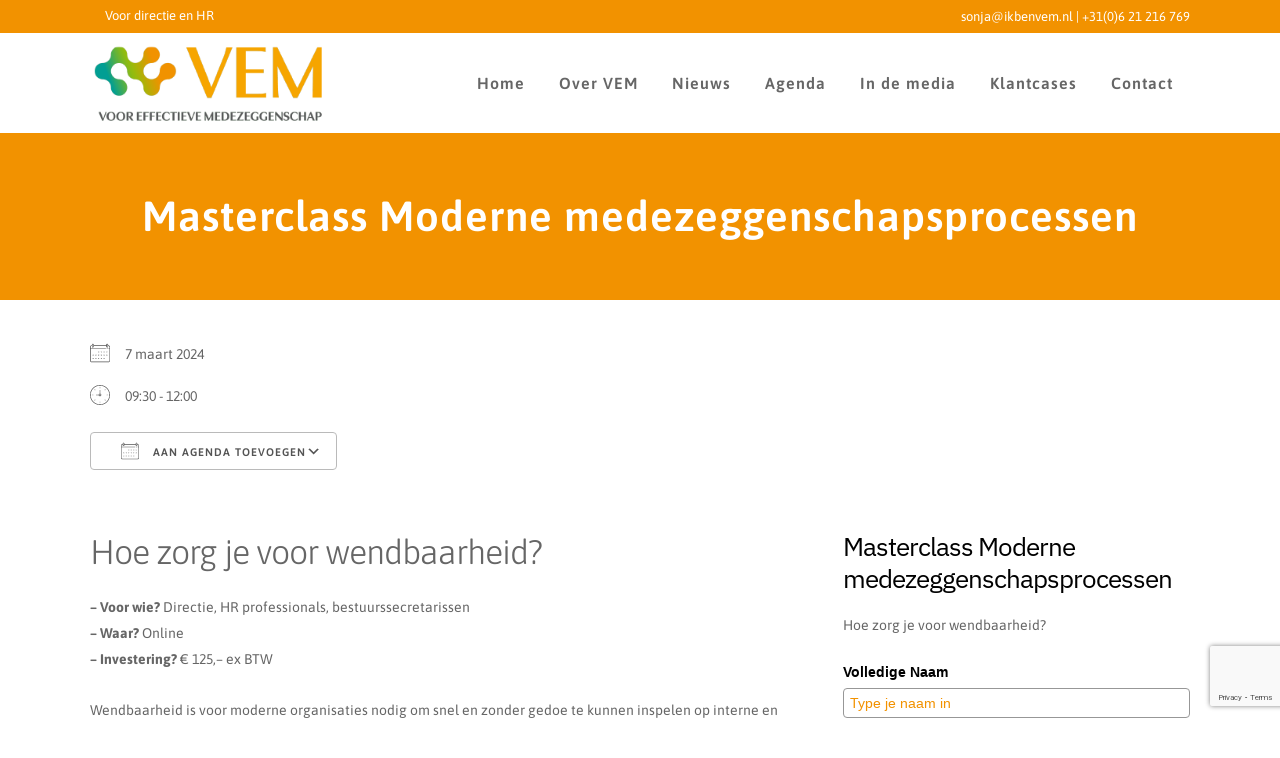

--- FILE ---
content_type: text/html; charset=utf-8
request_url: https://www.google.com/recaptcha/api2/anchor?ar=1&k=6Le2qTkkAAAAAOfC2f-J6uuslK3HEfLxeuNu7ex3&co=aHR0cHM6Ly93d3cuaWtiZW52ZW0ubmw6NDQz&hl=en&v=PoyoqOPhxBO7pBk68S4YbpHZ&size=invisible&anchor-ms=20000&execute-ms=30000&cb=gwp4cql7ins0
body_size: 48646
content:
<!DOCTYPE HTML><html dir="ltr" lang="en"><head><meta http-equiv="Content-Type" content="text/html; charset=UTF-8">
<meta http-equiv="X-UA-Compatible" content="IE=edge">
<title>reCAPTCHA</title>
<style type="text/css">
/* cyrillic-ext */
@font-face {
  font-family: 'Roboto';
  font-style: normal;
  font-weight: 400;
  font-stretch: 100%;
  src: url(//fonts.gstatic.com/s/roboto/v48/KFO7CnqEu92Fr1ME7kSn66aGLdTylUAMa3GUBHMdazTgWw.woff2) format('woff2');
  unicode-range: U+0460-052F, U+1C80-1C8A, U+20B4, U+2DE0-2DFF, U+A640-A69F, U+FE2E-FE2F;
}
/* cyrillic */
@font-face {
  font-family: 'Roboto';
  font-style: normal;
  font-weight: 400;
  font-stretch: 100%;
  src: url(//fonts.gstatic.com/s/roboto/v48/KFO7CnqEu92Fr1ME7kSn66aGLdTylUAMa3iUBHMdazTgWw.woff2) format('woff2');
  unicode-range: U+0301, U+0400-045F, U+0490-0491, U+04B0-04B1, U+2116;
}
/* greek-ext */
@font-face {
  font-family: 'Roboto';
  font-style: normal;
  font-weight: 400;
  font-stretch: 100%;
  src: url(//fonts.gstatic.com/s/roboto/v48/KFO7CnqEu92Fr1ME7kSn66aGLdTylUAMa3CUBHMdazTgWw.woff2) format('woff2');
  unicode-range: U+1F00-1FFF;
}
/* greek */
@font-face {
  font-family: 'Roboto';
  font-style: normal;
  font-weight: 400;
  font-stretch: 100%;
  src: url(//fonts.gstatic.com/s/roboto/v48/KFO7CnqEu92Fr1ME7kSn66aGLdTylUAMa3-UBHMdazTgWw.woff2) format('woff2');
  unicode-range: U+0370-0377, U+037A-037F, U+0384-038A, U+038C, U+038E-03A1, U+03A3-03FF;
}
/* math */
@font-face {
  font-family: 'Roboto';
  font-style: normal;
  font-weight: 400;
  font-stretch: 100%;
  src: url(//fonts.gstatic.com/s/roboto/v48/KFO7CnqEu92Fr1ME7kSn66aGLdTylUAMawCUBHMdazTgWw.woff2) format('woff2');
  unicode-range: U+0302-0303, U+0305, U+0307-0308, U+0310, U+0312, U+0315, U+031A, U+0326-0327, U+032C, U+032F-0330, U+0332-0333, U+0338, U+033A, U+0346, U+034D, U+0391-03A1, U+03A3-03A9, U+03B1-03C9, U+03D1, U+03D5-03D6, U+03F0-03F1, U+03F4-03F5, U+2016-2017, U+2034-2038, U+203C, U+2040, U+2043, U+2047, U+2050, U+2057, U+205F, U+2070-2071, U+2074-208E, U+2090-209C, U+20D0-20DC, U+20E1, U+20E5-20EF, U+2100-2112, U+2114-2115, U+2117-2121, U+2123-214F, U+2190, U+2192, U+2194-21AE, U+21B0-21E5, U+21F1-21F2, U+21F4-2211, U+2213-2214, U+2216-22FF, U+2308-230B, U+2310, U+2319, U+231C-2321, U+2336-237A, U+237C, U+2395, U+239B-23B7, U+23D0, U+23DC-23E1, U+2474-2475, U+25AF, U+25B3, U+25B7, U+25BD, U+25C1, U+25CA, U+25CC, U+25FB, U+266D-266F, U+27C0-27FF, U+2900-2AFF, U+2B0E-2B11, U+2B30-2B4C, U+2BFE, U+3030, U+FF5B, U+FF5D, U+1D400-1D7FF, U+1EE00-1EEFF;
}
/* symbols */
@font-face {
  font-family: 'Roboto';
  font-style: normal;
  font-weight: 400;
  font-stretch: 100%;
  src: url(//fonts.gstatic.com/s/roboto/v48/KFO7CnqEu92Fr1ME7kSn66aGLdTylUAMaxKUBHMdazTgWw.woff2) format('woff2');
  unicode-range: U+0001-000C, U+000E-001F, U+007F-009F, U+20DD-20E0, U+20E2-20E4, U+2150-218F, U+2190, U+2192, U+2194-2199, U+21AF, U+21E6-21F0, U+21F3, U+2218-2219, U+2299, U+22C4-22C6, U+2300-243F, U+2440-244A, U+2460-24FF, U+25A0-27BF, U+2800-28FF, U+2921-2922, U+2981, U+29BF, U+29EB, U+2B00-2BFF, U+4DC0-4DFF, U+FFF9-FFFB, U+10140-1018E, U+10190-1019C, U+101A0, U+101D0-101FD, U+102E0-102FB, U+10E60-10E7E, U+1D2C0-1D2D3, U+1D2E0-1D37F, U+1F000-1F0FF, U+1F100-1F1AD, U+1F1E6-1F1FF, U+1F30D-1F30F, U+1F315, U+1F31C, U+1F31E, U+1F320-1F32C, U+1F336, U+1F378, U+1F37D, U+1F382, U+1F393-1F39F, U+1F3A7-1F3A8, U+1F3AC-1F3AF, U+1F3C2, U+1F3C4-1F3C6, U+1F3CA-1F3CE, U+1F3D4-1F3E0, U+1F3ED, U+1F3F1-1F3F3, U+1F3F5-1F3F7, U+1F408, U+1F415, U+1F41F, U+1F426, U+1F43F, U+1F441-1F442, U+1F444, U+1F446-1F449, U+1F44C-1F44E, U+1F453, U+1F46A, U+1F47D, U+1F4A3, U+1F4B0, U+1F4B3, U+1F4B9, U+1F4BB, U+1F4BF, U+1F4C8-1F4CB, U+1F4D6, U+1F4DA, U+1F4DF, U+1F4E3-1F4E6, U+1F4EA-1F4ED, U+1F4F7, U+1F4F9-1F4FB, U+1F4FD-1F4FE, U+1F503, U+1F507-1F50B, U+1F50D, U+1F512-1F513, U+1F53E-1F54A, U+1F54F-1F5FA, U+1F610, U+1F650-1F67F, U+1F687, U+1F68D, U+1F691, U+1F694, U+1F698, U+1F6AD, U+1F6B2, U+1F6B9-1F6BA, U+1F6BC, U+1F6C6-1F6CF, U+1F6D3-1F6D7, U+1F6E0-1F6EA, U+1F6F0-1F6F3, U+1F6F7-1F6FC, U+1F700-1F7FF, U+1F800-1F80B, U+1F810-1F847, U+1F850-1F859, U+1F860-1F887, U+1F890-1F8AD, U+1F8B0-1F8BB, U+1F8C0-1F8C1, U+1F900-1F90B, U+1F93B, U+1F946, U+1F984, U+1F996, U+1F9E9, U+1FA00-1FA6F, U+1FA70-1FA7C, U+1FA80-1FA89, U+1FA8F-1FAC6, U+1FACE-1FADC, U+1FADF-1FAE9, U+1FAF0-1FAF8, U+1FB00-1FBFF;
}
/* vietnamese */
@font-face {
  font-family: 'Roboto';
  font-style: normal;
  font-weight: 400;
  font-stretch: 100%;
  src: url(//fonts.gstatic.com/s/roboto/v48/KFO7CnqEu92Fr1ME7kSn66aGLdTylUAMa3OUBHMdazTgWw.woff2) format('woff2');
  unicode-range: U+0102-0103, U+0110-0111, U+0128-0129, U+0168-0169, U+01A0-01A1, U+01AF-01B0, U+0300-0301, U+0303-0304, U+0308-0309, U+0323, U+0329, U+1EA0-1EF9, U+20AB;
}
/* latin-ext */
@font-face {
  font-family: 'Roboto';
  font-style: normal;
  font-weight: 400;
  font-stretch: 100%;
  src: url(//fonts.gstatic.com/s/roboto/v48/KFO7CnqEu92Fr1ME7kSn66aGLdTylUAMa3KUBHMdazTgWw.woff2) format('woff2');
  unicode-range: U+0100-02BA, U+02BD-02C5, U+02C7-02CC, U+02CE-02D7, U+02DD-02FF, U+0304, U+0308, U+0329, U+1D00-1DBF, U+1E00-1E9F, U+1EF2-1EFF, U+2020, U+20A0-20AB, U+20AD-20C0, U+2113, U+2C60-2C7F, U+A720-A7FF;
}
/* latin */
@font-face {
  font-family: 'Roboto';
  font-style: normal;
  font-weight: 400;
  font-stretch: 100%;
  src: url(//fonts.gstatic.com/s/roboto/v48/KFO7CnqEu92Fr1ME7kSn66aGLdTylUAMa3yUBHMdazQ.woff2) format('woff2');
  unicode-range: U+0000-00FF, U+0131, U+0152-0153, U+02BB-02BC, U+02C6, U+02DA, U+02DC, U+0304, U+0308, U+0329, U+2000-206F, U+20AC, U+2122, U+2191, U+2193, U+2212, U+2215, U+FEFF, U+FFFD;
}
/* cyrillic-ext */
@font-face {
  font-family: 'Roboto';
  font-style: normal;
  font-weight: 500;
  font-stretch: 100%;
  src: url(//fonts.gstatic.com/s/roboto/v48/KFO7CnqEu92Fr1ME7kSn66aGLdTylUAMa3GUBHMdazTgWw.woff2) format('woff2');
  unicode-range: U+0460-052F, U+1C80-1C8A, U+20B4, U+2DE0-2DFF, U+A640-A69F, U+FE2E-FE2F;
}
/* cyrillic */
@font-face {
  font-family: 'Roboto';
  font-style: normal;
  font-weight: 500;
  font-stretch: 100%;
  src: url(//fonts.gstatic.com/s/roboto/v48/KFO7CnqEu92Fr1ME7kSn66aGLdTylUAMa3iUBHMdazTgWw.woff2) format('woff2');
  unicode-range: U+0301, U+0400-045F, U+0490-0491, U+04B0-04B1, U+2116;
}
/* greek-ext */
@font-face {
  font-family: 'Roboto';
  font-style: normal;
  font-weight: 500;
  font-stretch: 100%;
  src: url(//fonts.gstatic.com/s/roboto/v48/KFO7CnqEu92Fr1ME7kSn66aGLdTylUAMa3CUBHMdazTgWw.woff2) format('woff2');
  unicode-range: U+1F00-1FFF;
}
/* greek */
@font-face {
  font-family: 'Roboto';
  font-style: normal;
  font-weight: 500;
  font-stretch: 100%;
  src: url(//fonts.gstatic.com/s/roboto/v48/KFO7CnqEu92Fr1ME7kSn66aGLdTylUAMa3-UBHMdazTgWw.woff2) format('woff2');
  unicode-range: U+0370-0377, U+037A-037F, U+0384-038A, U+038C, U+038E-03A1, U+03A3-03FF;
}
/* math */
@font-face {
  font-family: 'Roboto';
  font-style: normal;
  font-weight: 500;
  font-stretch: 100%;
  src: url(//fonts.gstatic.com/s/roboto/v48/KFO7CnqEu92Fr1ME7kSn66aGLdTylUAMawCUBHMdazTgWw.woff2) format('woff2');
  unicode-range: U+0302-0303, U+0305, U+0307-0308, U+0310, U+0312, U+0315, U+031A, U+0326-0327, U+032C, U+032F-0330, U+0332-0333, U+0338, U+033A, U+0346, U+034D, U+0391-03A1, U+03A3-03A9, U+03B1-03C9, U+03D1, U+03D5-03D6, U+03F0-03F1, U+03F4-03F5, U+2016-2017, U+2034-2038, U+203C, U+2040, U+2043, U+2047, U+2050, U+2057, U+205F, U+2070-2071, U+2074-208E, U+2090-209C, U+20D0-20DC, U+20E1, U+20E5-20EF, U+2100-2112, U+2114-2115, U+2117-2121, U+2123-214F, U+2190, U+2192, U+2194-21AE, U+21B0-21E5, U+21F1-21F2, U+21F4-2211, U+2213-2214, U+2216-22FF, U+2308-230B, U+2310, U+2319, U+231C-2321, U+2336-237A, U+237C, U+2395, U+239B-23B7, U+23D0, U+23DC-23E1, U+2474-2475, U+25AF, U+25B3, U+25B7, U+25BD, U+25C1, U+25CA, U+25CC, U+25FB, U+266D-266F, U+27C0-27FF, U+2900-2AFF, U+2B0E-2B11, U+2B30-2B4C, U+2BFE, U+3030, U+FF5B, U+FF5D, U+1D400-1D7FF, U+1EE00-1EEFF;
}
/* symbols */
@font-face {
  font-family: 'Roboto';
  font-style: normal;
  font-weight: 500;
  font-stretch: 100%;
  src: url(//fonts.gstatic.com/s/roboto/v48/KFO7CnqEu92Fr1ME7kSn66aGLdTylUAMaxKUBHMdazTgWw.woff2) format('woff2');
  unicode-range: U+0001-000C, U+000E-001F, U+007F-009F, U+20DD-20E0, U+20E2-20E4, U+2150-218F, U+2190, U+2192, U+2194-2199, U+21AF, U+21E6-21F0, U+21F3, U+2218-2219, U+2299, U+22C4-22C6, U+2300-243F, U+2440-244A, U+2460-24FF, U+25A0-27BF, U+2800-28FF, U+2921-2922, U+2981, U+29BF, U+29EB, U+2B00-2BFF, U+4DC0-4DFF, U+FFF9-FFFB, U+10140-1018E, U+10190-1019C, U+101A0, U+101D0-101FD, U+102E0-102FB, U+10E60-10E7E, U+1D2C0-1D2D3, U+1D2E0-1D37F, U+1F000-1F0FF, U+1F100-1F1AD, U+1F1E6-1F1FF, U+1F30D-1F30F, U+1F315, U+1F31C, U+1F31E, U+1F320-1F32C, U+1F336, U+1F378, U+1F37D, U+1F382, U+1F393-1F39F, U+1F3A7-1F3A8, U+1F3AC-1F3AF, U+1F3C2, U+1F3C4-1F3C6, U+1F3CA-1F3CE, U+1F3D4-1F3E0, U+1F3ED, U+1F3F1-1F3F3, U+1F3F5-1F3F7, U+1F408, U+1F415, U+1F41F, U+1F426, U+1F43F, U+1F441-1F442, U+1F444, U+1F446-1F449, U+1F44C-1F44E, U+1F453, U+1F46A, U+1F47D, U+1F4A3, U+1F4B0, U+1F4B3, U+1F4B9, U+1F4BB, U+1F4BF, U+1F4C8-1F4CB, U+1F4D6, U+1F4DA, U+1F4DF, U+1F4E3-1F4E6, U+1F4EA-1F4ED, U+1F4F7, U+1F4F9-1F4FB, U+1F4FD-1F4FE, U+1F503, U+1F507-1F50B, U+1F50D, U+1F512-1F513, U+1F53E-1F54A, U+1F54F-1F5FA, U+1F610, U+1F650-1F67F, U+1F687, U+1F68D, U+1F691, U+1F694, U+1F698, U+1F6AD, U+1F6B2, U+1F6B9-1F6BA, U+1F6BC, U+1F6C6-1F6CF, U+1F6D3-1F6D7, U+1F6E0-1F6EA, U+1F6F0-1F6F3, U+1F6F7-1F6FC, U+1F700-1F7FF, U+1F800-1F80B, U+1F810-1F847, U+1F850-1F859, U+1F860-1F887, U+1F890-1F8AD, U+1F8B0-1F8BB, U+1F8C0-1F8C1, U+1F900-1F90B, U+1F93B, U+1F946, U+1F984, U+1F996, U+1F9E9, U+1FA00-1FA6F, U+1FA70-1FA7C, U+1FA80-1FA89, U+1FA8F-1FAC6, U+1FACE-1FADC, U+1FADF-1FAE9, U+1FAF0-1FAF8, U+1FB00-1FBFF;
}
/* vietnamese */
@font-face {
  font-family: 'Roboto';
  font-style: normal;
  font-weight: 500;
  font-stretch: 100%;
  src: url(//fonts.gstatic.com/s/roboto/v48/KFO7CnqEu92Fr1ME7kSn66aGLdTylUAMa3OUBHMdazTgWw.woff2) format('woff2');
  unicode-range: U+0102-0103, U+0110-0111, U+0128-0129, U+0168-0169, U+01A0-01A1, U+01AF-01B0, U+0300-0301, U+0303-0304, U+0308-0309, U+0323, U+0329, U+1EA0-1EF9, U+20AB;
}
/* latin-ext */
@font-face {
  font-family: 'Roboto';
  font-style: normal;
  font-weight: 500;
  font-stretch: 100%;
  src: url(//fonts.gstatic.com/s/roboto/v48/KFO7CnqEu92Fr1ME7kSn66aGLdTylUAMa3KUBHMdazTgWw.woff2) format('woff2');
  unicode-range: U+0100-02BA, U+02BD-02C5, U+02C7-02CC, U+02CE-02D7, U+02DD-02FF, U+0304, U+0308, U+0329, U+1D00-1DBF, U+1E00-1E9F, U+1EF2-1EFF, U+2020, U+20A0-20AB, U+20AD-20C0, U+2113, U+2C60-2C7F, U+A720-A7FF;
}
/* latin */
@font-face {
  font-family: 'Roboto';
  font-style: normal;
  font-weight: 500;
  font-stretch: 100%;
  src: url(//fonts.gstatic.com/s/roboto/v48/KFO7CnqEu92Fr1ME7kSn66aGLdTylUAMa3yUBHMdazQ.woff2) format('woff2');
  unicode-range: U+0000-00FF, U+0131, U+0152-0153, U+02BB-02BC, U+02C6, U+02DA, U+02DC, U+0304, U+0308, U+0329, U+2000-206F, U+20AC, U+2122, U+2191, U+2193, U+2212, U+2215, U+FEFF, U+FFFD;
}
/* cyrillic-ext */
@font-face {
  font-family: 'Roboto';
  font-style: normal;
  font-weight: 900;
  font-stretch: 100%;
  src: url(//fonts.gstatic.com/s/roboto/v48/KFO7CnqEu92Fr1ME7kSn66aGLdTylUAMa3GUBHMdazTgWw.woff2) format('woff2');
  unicode-range: U+0460-052F, U+1C80-1C8A, U+20B4, U+2DE0-2DFF, U+A640-A69F, U+FE2E-FE2F;
}
/* cyrillic */
@font-face {
  font-family: 'Roboto';
  font-style: normal;
  font-weight: 900;
  font-stretch: 100%;
  src: url(//fonts.gstatic.com/s/roboto/v48/KFO7CnqEu92Fr1ME7kSn66aGLdTylUAMa3iUBHMdazTgWw.woff2) format('woff2');
  unicode-range: U+0301, U+0400-045F, U+0490-0491, U+04B0-04B1, U+2116;
}
/* greek-ext */
@font-face {
  font-family: 'Roboto';
  font-style: normal;
  font-weight: 900;
  font-stretch: 100%;
  src: url(//fonts.gstatic.com/s/roboto/v48/KFO7CnqEu92Fr1ME7kSn66aGLdTylUAMa3CUBHMdazTgWw.woff2) format('woff2');
  unicode-range: U+1F00-1FFF;
}
/* greek */
@font-face {
  font-family: 'Roboto';
  font-style: normal;
  font-weight: 900;
  font-stretch: 100%;
  src: url(//fonts.gstatic.com/s/roboto/v48/KFO7CnqEu92Fr1ME7kSn66aGLdTylUAMa3-UBHMdazTgWw.woff2) format('woff2');
  unicode-range: U+0370-0377, U+037A-037F, U+0384-038A, U+038C, U+038E-03A1, U+03A3-03FF;
}
/* math */
@font-face {
  font-family: 'Roboto';
  font-style: normal;
  font-weight: 900;
  font-stretch: 100%;
  src: url(//fonts.gstatic.com/s/roboto/v48/KFO7CnqEu92Fr1ME7kSn66aGLdTylUAMawCUBHMdazTgWw.woff2) format('woff2');
  unicode-range: U+0302-0303, U+0305, U+0307-0308, U+0310, U+0312, U+0315, U+031A, U+0326-0327, U+032C, U+032F-0330, U+0332-0333, U+0338, U+033A, U+0346, U+034D, U+0391-03A1, U+03A3-03A9, U+03B1-03C9, U+03D1, U+03D5-03D6, U+03F0-03F1, U+03F4-03F5, U+2016-2017, U+2034-2038, U+203C, U+2040, U+2043, U+2047, U+2050, U+2057, U+205F, U+2070-2071, U+2074-208E, U+2090-209C, U+20D0-20DC, U+20E1, U+20E5-20EF, U+2100-2112, U+2114-2115, U+2117-2121, U+2123-214F, U+2190, U+2192, U+2194-21AE, U+21B0-21E5, U+21F1-21F2, U+21F4-2211, U+2213-2214, U+2216-22FF, U+2308-230B, U+2310, U+2319, U+231C-2321, U+2336-237A, U+237C, U+2395, U+239B-23B7, U+23D0, U+23DC-23E1, U+2474-2475, U+25AF, U+25B3, U+25B7, U+25BD, U+25C1, U+25CA, U+25CC, U+25FB, U+266D-266F, U+27C0-27FF, U+2900-2AFF, U+2B0E-2B11, U+2B30-2B4C, U+2BFE, U+3030, U+FF5B, U+FF5D, U+1D400-1D7FF, U+1EE00-1EEFF;
}
/* symbols */
@font-face {
  font-family: 'Roboto';
  font-style: normal;
  font-weight: 900;
  font-stretch: 100%;
  src: url(//fonts.gstatic.com/s/roboto/v48/KFO7CnqEu92Fr1ME7kSn66aGLdTylUAMaxKUBHMdazTgWw.woff2) format('woff2');
  unicode-range: U+0001-000C, U+000E-001F, U+007F-009F, U+20DD-20E0, U+20E2-20E4, U+2150-218F, U+2190, U+2192, U+2194-2199, U+21AF, U+21E6-21F0, U+21F3, U+2218-2219, U+2299, U+22C4-22C6, U+2300-243F, U+2440-244A, U+2460-24FF, U+25A0-27BF, U+2800-28FF, U+2921-2922, U+2981, U+29BF, U+29EB, U+2B00-2BFF, U+4DC0-4DFF, U+FFF9-FFFB, U+10140-1018E, U+10190-1019C, U+101A0, U+101D0-101FD, U+102E0-102FB, U+10E60-10E7E, U+1D2C0-1D2D3, U+1D2E0-1D37F, U+1F000-1F0FF, U+1F100-1F1AD, U+1F1E6-1F1FF, U+1F30D-1F30F, U+1F315, U+1F31C, U+1F31E, U+1F320-1F32C, U+1F336, U+1F378, U+1F37D, U+1F382, U+1F393-1F39F, U+1F3A7-1F3A8, U+1F3AC-1F3AF, U+1F3C2, U+1F3C4-1F3C6, U+1F3CA-1F3CE, U+1F3D4-1F3E0, U+1F3ED, U+1F3F1-1F3F3, U+1F3F5-1F3F7, U+1F408, U+1F415, U+1F41F, U+1F426, U+1F43F, U+1F441-1F442, U+1F444, U+1F446-1F449, U+1F44C-1F44E, U+1F453, U+1F46A, U+1F47D, U+1F4A3, U+1F4B0, U+1F4B3, U+1F4B9, U+1F4BB, U+1F4BF, U+1F4C8-1F4CB, U+1F4D6, U+1F4DA, U+1F4DF, U+1F4E3-1F4E6, U+1F4EA-1F4ED, U+1F4F7, U+1F4F9-1F4FB, U+1F4FD-1F4FE, U+1F503, U+1F507-1F50B, U+1F50D, U+1F512-1F513, U+1F53E-1F54A, U+1F54F-1F5FA, U+1F610, U+1F650-1F67F, U+1F687, U+1F68D, U+1F691, U+1F694, U+1F698, U+1F6AD, U+1F6B2, U+1F6B9-1F6BA, U+1F6BC, U+1F6C6-1F6CF, U+1F6D3-1F6D7, U+1F6E0-1F6EA, U+1F6F0-1F6F3, U+1F6F7-1F6FC, U+1F700-1F7FF, U+1F800-1F80B, U+1F810-1F847, U+1F850-1F859, U+1F860-1F887, U+1F890-1F8AD, U+1F8B0-1F8BB, U+1F8C0-1F8C1, U+1F900-1F90B, U+1F93B, U+1F946, U+1F984, U+1F996, U+1F9E9, U+1FA00-1FA6F, U+1FA70-1FA7C, U+1FA80-1FA89, U+1FA8F-1FAC6, U+1FACE-1FADC, U+1FADF-1FAE9, U+1FAF0-1FAF8, U+1FB00-1FBFF;
}
/* vietnamese */
@font-face {
  font-family: 'Roboto';
  font-style: normal;
  font-weight: 900;
  font-stretch: 100%;
  src: url(//fonts.gstatic.com/s/roboto/v48/KFO7CnqEu92Fr1ME7kSn66aGLdTylUAMa3OUBHMdazTgWw.woff2) format('woff2');
  unicode-range: U+0102-0103, U+0110-0111, U+0128-0129, U+0168-0169, U+01A0-01A1, U+01AF-01B0, U+0300-0301, U+0303-0304, U+0308-0309, U+0323, U+0329, U+1EA0-1EF9, U+20AB;
}
/* latin-ext */
@font-face {
  font-family: 'Roboto';
  font-style: normal;
  font-weight: 900;
  font-stretch: 100%;
  src: url(//fonts.gstatic.com/s/roboto/v48/KFO7CnqEu92Fr1ME7kSn66aGLdTylUAMa3KUBHMdazTgWw.woff2) format('woff2');
  unicode-range: U+0100-02BA, U+02BD-02C5, U+02C7-02CC, U+02CE-02D7, U+02DD-02FF, U+0304, U+0308, U+0329, U+1D00-1DBF, U+1E00-1E9F, U+1EF2-1EFF, U+2020, U+20A0-20AB, U+20AD-20C0, U+2113, U+2C60-2C7F, U+A720-A7FF;
}
/* latin */
@font-face {
  font-family: 'Roboto';
  font-style: normal;
  font-weight: 900;
  font-stretch: 100%;
  src: url(//fonts.gstatic.com/s/roboto/v48/KFO7CnqEu92Fr1ME7kSn66aGLdTylUAMa3yUBHMdazQ.woff2) format('woff2');
  unicode-range: U+0000-00FF, U+0131, U+0152-0153, U+02BB-02BC, U+02C6, U+02DA, U+02DC, U+0304, U+0308, U+0329, U+2000-206F, U+20AC, U+2122, U+2191, U+2193, U+2212, U+2215, U+FEFF, U+FFFD;
}

</style>
<link rel="stylesheet" type="text/css" href="https://www.gstatic.com/recaptcha/releases/PoyoqOPhxBO7pBk68S4YbpHZ/styles__ltr.css">
<script nonce="6nBP_QwG8XRV2g3IluByTQ" type="text/javascript">window['__recaptcha_api'] = 'https://www.google.com/recaptcha/api2/';</script>
<script type="text/javascript" src="https://www.gstatic.com/recaptcha/releases/PoyoqOPhxBO7pBk68S4YbpHZ/recaptcha__en.js" nonce="6nBP_QwG8XRV2g3IluByTQ">
      
    </script></head>
<body><div id="rc-anchor-alert" class="rc-anchor-alert"></div>
<input type="hidden" id="recaptcha-token" value="[base64]">
<script type="text/javascript" nonce="6nBP_QwG8XRV2g3IluByTQ">
      recaptcha.anchor.Main.init("[\x22ainput\x22,[\x22bgdata\x22,\x22\x22,\[base64]/[base64]/[base64]/KE4oMTI0LHYsdi5HKSxMWihsLHYpKTpOKDEyNCx2LGwpLFYpLHYpLFQpKSxGKDE3MSx2KX0scjc9ZnVuY3Rpb24obCl7cmV0dXJuIGx9LEM9ZnVuY3Rpb24obCxWLHYpe04odixsLFYpLFZbYWtdPTI3OTZ9LG49ZnVuY3Rpb24obCxWKXtWLlg9KChWLlg/[base64]/[base64]/[base64]/[base64]/[base64]/[base64]/[base64]/[base64]/[base64]/[base64]/[base64]\\u003d\x22,\[base64]\\u003d\\u003d\x22,\x22wq0qF1DChVbClMOpMz05w4HDgcKgKh7Cn3jDtzpEw7DCu8OibQZQRWYzwpgtw5/[base64]/Dl8KKw5F0JUcUw5BtP8KRwq5jw7c+FsKYMD7DgsKFw47DjsO4wpvDjAVGw4A8McOuw7PDvyXDkMONDcO6w7lTw50vw7NNwpJRTXrDjEYgw5czYcOyw4BgMsK/WMObPhFVw4DDuAfCp03Cj2jDrXzCh0/DjEAgcTbCnlvDik9bQMOJwq4TwoZSwrwhwoVDw6V9aMO0KiLDnHNFF8KRw5ACYwR8wpZHPMKKw751w4LCi8OwwrtINMOhwr8OLsKpwr/DoMKhw6jCtjpmwrTCtjgCL8KZJMKRV8K6w4V4wpg/w4lGSkfCq8OyJ23Cg8KlLk1Ww47DtiwKWxDCmMOcw4EDwqonKxpve8O3wozDiG/DjMOCdsKDU8KYG8O3QlrCvMOgw4nDpzIvw6DDm8KZwpTDlDJDwr7Cs8KhwqRAw79fw73Ds3cKO0jCtMOLWMOaw5Rnw4HDji/CrE8Qw55ww57CphrDqDRHNcOMA37DssKQHwXDgTwiL8K/wpPDkcK0UcKCJGVaw6BNLMKEw5DChcKgw5rCg8KxUxQtwqrCjAlaFcKdw4TCshk/KC/DmMKfwr4uw5PDi1J6GMK5wofCtyXDpHFewpzDk8OHw57CocOlw4VaY8O3Rl4KXcO+S0xHBydjw4XDmjV9wqBBwoVXw4DDoRZXwpXCnRoowpR6wqthVgLDp8KxwrtXw7tOMRV6w7Bpw4/CksKjNzhiFmLDs07Cl8KBwp/DiTkCw7Qgw4fDohPDpMKOw5zCulR0w5lPw5EffMKEwrvDrBTDkEcqaEVgwqHCrgvDtjXClzxNwrHCmSTCs1s/w4Yhw7fDrzrCvsK2e8KAwpXDjcOkw6MSCjFMw4l3OcKTwo7CvmHCn8Kgw7MYwoPCqsKqw4PClx1awoHDgDJZM8OyHRhywozDo8O9w6XDrydDccOtH8OJw41XUMOdPlBEwpUsXsORw4Rfw78lw6vCpmM/w63DkcKqw4DCgcOiGEEwB8OXFQnDvkrDmhlOwp/[base64]/DvcO2w6oow6DCusO2PyzDi8Oyw5IgVsOVwpXDhsK3EDF7aEjDtVs1wrhoDMKDIMOAwo4Xw5oywrnChMOVIsKbw4BGwrDCicO3wpIow67Crm3DucOcWm9twofCk2EGdcKjecOHwqnCq8Ohw5XDrTnCgcKwdH4Qw6/Dkm7CgELDmnjDhcKRwop3woXChMO1wptdTx52LsKiY0gPwqnChSxOMAN0e8K0b8OGwqfDihotwrPDnzpfw4/[base64]/DjsKMLMObGRbCh8KJHUzCjsO5wpZVcwQQw4QlFkVZfcOhw6VRwqzCqsOnw79aCWDCt2IYw5Jrw5oSw4kmw6AQwpfDuMOPw5sBR8KXSBPDgsK0wrNewrHDgHLCnsO9w7glNlFMw4/ChMK6w51WVA1Qw7DCrH7CvcO9VsKlw6TCrABswodmwqMSwqXCq8KkwqVfaA7DvDPDszHDhcKOUMK8wpo6w7nDqcO3BB/[base64]/CpR3DrcK+EihgwrAXw71ZwrDDrcOYdFExfcKgw4DCtxHCqQbCucKDwrjCm2JoegMEwoRXwr7ClEHDhm3CjwRmwr3CjXLDmW7CiTHDncOrw6M1w4FtUHDDqMKLw5EAw7AJTcKvw4jCtsKxwr7ChCQHwoHCkMO/fcOUwqvDtcKHw4VRwo7DgcKCw58xwq7Cu8OVw5Zew6TCi0A9wqrCtMKPw4pdw7Iow6kKA8OPfEDDtnvCsMKZwqAow5DDssKzTx7CicKkwpfDj1RIN8OZw4x/wovDtcK9c8K/B2HDggrDvzPDu0QNI8KmQwnCoMKXwodFwqY4Q8OAwp3CoQfDmsOZBn3CsnYiAMKZScK+Nz/[base64]/[base64]/Pz1sw7LDoxDCqsKww7t8w7PChcOlGcO3wrVUwrp+wrvDv1PDpsOIOCbDi8OQw5XCisODXMKrw75rwpIDS3AEbh1TFT7Du1gnwp4Cw7fDssKmw5/DgcOOAcONw6EgRMKjBcK4w6TDmkw3Jl7CgV7DmGTDvcO7w4zDpsOPwqF/w64nJRTDqBLChAjChgPDh8Kcw6h/CcOrwotCXMOSPcO1JcKEw5fChcK/w4EMwpFIw57DnQYxw5USwq/DjC0gQcOsZsO/[base64]/Ch8KYw59ZVMK5PzcbJyfDm1cPwoJTUBXDhUjDmMOmwr50wpRIwqJUWsKMw6lUNsK/wpgYWAABw6TDqMOvLMONSD9kwrxWf8OIwrt4B0t5w6fDvMKhw4ALTzrCj8OhR8KCwqjDgMKiwqfDinvCnsOlA3/Diw7Cn0jDmGB/IMOww4bCvhbCjCREHhPCrQINw43CvMOYZV5kw6htwo9rwrPDocOvwqocwrR9w7DDkMKHJMKvRsKnM8Ovwp/Cv8Ktw6YPW8OfB1NKw4bCs8KwaFRlC1hBfUZPw6PCiV8IOxwIZDzDhizDsFPCrns/wqTDoxMsw5PCgWHCv8O2w6IUVV84EMKIF0LCvcKcwqU2PjDCj14Vw6jDl8KIcMO1HQrDlxwTw7g6wrkjLMK/GMOUw7jCocOUwpt/PQhxWGXDpgvDjA7DrcOCw7spXcKiwofDkmg1OlvCpEHDgcKAwqHDtihGw4fCs8OyBcO2PWsmw5LCjkMdwoJgU8KEwq7Cs3LCgcK+wqxeAsO2w5fCnBjDqRLDmsOaAyp+wroDFjRffMKCw64zRnzDg8KRwog6wpXDqsK/NBFfwppKwq3DgsK6KiJbdMKJEQtKwrYNwpbDjRc+OMKsw4MYck1vW2wZGhxMw7AxfsOGAMOJWCXCmMOrXkrDqWTCvsKUXcOYBm0rWcK/w6h4WMKWUiHDjcKGJ8Klw7UNwrU/[base64]/CiDY+wo1mw7bDucOFw7QdwqjCtFQmw6s0w4UTRzbCqsOVE8OgGMKsLMKFUcKdCFhVSS5cdXXChMO+w7rCt2JywpBcwo/DtMO9cMKxwoTDshUPwo8gUXvCmyzDhx4uw58qNx7Cty0Vw68Tw7dKWsKZZ3BQw7AtZMO+D28Pw41Bw4nCvk00w75+w5s1w57CngAWJU03HcK5EsOQKsK/ZEtTXMOgw7PCh8OWw7AFOMKdE8K4w5jDl8OKJMOaw5bDkU9CAMKddHE2WcKLwoRfTEnDl8KMwo5TZ25iwrNgQcOGwqxaZ8Kpwr/DkGFxYQIjwpEkwoM0P1EdYMONcMKkLEzDm8Oiwo/[base64]/Cm0UowqsUS3TDo8OBSMKRw7PCrGYXw5/[base64]/[base64]/[base64]/DjMK5XFXCr8K5MsOQEsOlwoTCgy1TSsK9wqtKPmDCtzXCiGvDqsOfwq8QHHzCmsK6wqnDvD4ff8OAw53DlcKGWkPDkcOKwqwVP2E/w4cHw7DDm8O6LcOUw7TCvcO1w4UEw5xmwqMow6TDtsK2V8OON0XCicKKf1M/EUHCojpHcSDCtsKmTsOqwr4jw6xuwpZdw6nCsMKfwoJOw7PCqsKGw5B9wqvDnsKFwosFGMOQNsO/W8OnFTxYLwHClMODD8K5w6/DisOqw67Cok8bwojCuUAyMkPCnSjDh03CvsKCSwjCm8KUFVApw7jCiMK1wopvUcKMw5Evw59fwp42Ej5JbcKwwr5RwqnCrGbDiMKcLiXCog7Ds8Kcwr9LbRQ0MQLCn8OOBcK8P8KjasOAw7wzwrXDs8OiAsOywpxYPsO8Nl/[base64]/Dg3HCl8Orw7xSw5dTw50Cd2RbRcKgDgvDtcKhNsOOeltDbR3DqFdgw6HDp0NVKMKLw75Vw6N+w4Msw5BCfXY7XsOWRMO7wptbwod4w6nDhcKWTcKxwpFIdx5RTMOcwqtXGyQARiZlwqrDv8ObPcKIG8O+TQLCt3/DpsObIcKiakVRw6/Cq8OpWcKkw4cAP8KGC1bCmsO4w67CmmHClBZVw5jCiMOQw7cESntTHsKXDjzClCfCulVBwpDDjMOiw7fDgRvCvQxjPQdrVsKWwpMNWsOaw4tzwrd/[base64]/CmRMmw5/ClsOlw49awoXDrlt9wpPCvMO2w71owq04N8K7JcOCw4TDjkhaQi16wpHDl8KawpjCqmDDjFrDu27CmGPCnzDDo3QCwp8rB2LCssKWw7HDl8K7w4RkRxDDjsKxw7nDgGwKCsKPwprCvxgawp9aHhYOwo0kOkrDjnk/w546KV5TwozCmh4RwrBDH8KTUhTCp1/CosOVw6PDtMORbMO3wrcvwr7Cm8K7wqh8McKtwprDm8KfE8KwJgXDqsOjXFzCnVI8KMKFwpbDhsOaRcKkNsKFwq7CpxzDkhTDmUfDuiLCucOxChg2w4dXw6nCucKcJkzDpGDCo3sgw7/DqcK9McKZwoUZw7x7w5LCosOcTsKxKUPCjsKSw63DmBjCh3fDt8K1w5thAMOZFVggV8KQMcKaU8KGLxN9BcKqwoF3NzzCk8OaRcOaw5tYwoFWaih1w79Iw4nCiMKcQcKjwqY6w4nCucKfwrfDm2E0eMO2w7TDtw7Dl8Kaw5FKwoZjwrfCrsOUw7XCmxdlw7E+w4V/w4fDpjLDunsAaHRYMcKrwroQZ8OCwrbDjn/DgcKfw7ENSMOkV1XCm8K5ARoQHh4uwqJ6wppLVELDo8OgS03DqMKIGFghwrZVIMOmw5/Co3nCqVTCiSvDg8KEwq3ClcOrCsK8Qm3DvVwSw59RTMOSw7k7w6gNVcOEPUzCrsKhasOcwqDDvcKgDBwrAMKxwoLDuEFKwr/Cl3nCj8ODBsO/H1DCmRvDmn/CtsOiKSHDmAI4w5N2GXkJLsKFw785C8O7w7PDozHCqXPCrsKgw67Dm25Aw4bDogxhPMOcwrLDrgXCgz9pw53Cn0Q0wr7CnsKaQcOHYsKww6LCsH5hawDDoX5TwpRffh/CsR4PwqHCosK6bCEdwpFLwqhWwoYIw7gaNsOPRsOlwqphwr8iam/DklMwPMO/wozCnTVOwrohwqHClsOcMsK4DcOWDEZMwrQJwpfCu8OAVcK1BEdeCMOAQTvDjGvDnXDDr8KIQMODw4UjHMOzw5DCs2AzwrDCpsOWQ8KMwrDCmyDDpF5bwqAEwpgZwpV/w7M8w4ZyDMKaWcKZw6fDh8OFIsK3Gw7DmxUbZsOswqPDnsOgw6NKacODGsKGwobDocOYfUtXwqvCn3HDuMOFLsOCwr3CqVDCkxB1T8OPOA5xDcOvw5FIwqcawq3ClcOGHDJlw4rDginDqsKTXiRgw5XCrifCkcOzwrLDs1DCpTM5AG3DlSR2LsK3wr7CiRDDp8O/[base64]/CvcOlTG3Cr27DlsOYwoDDn8K7NT3CgVfDsmXCksKkR1zDmUYlKBjDqyk8wo3Cu8OtYzvCuCcMw6DDksKdw5PCvMOjVXtNeRAnBsKBwrtuOMOvFzp8w7I9w4/CizfDhsOxw7YGGlRowoNbw6hLw67DhTzCrcO6w6ocwqo1w6LDuXRcJkDDnj3CtUhGIU8wbsKzwrxHVMORwqTCvcK2GMOkwo/Ci8O2ClNLQQzDk8O4wrIgODvCol42PX82HMOrUSTCr8KXwqkuWjQYXQvDiMO+F8KoHsOQwpXDvcOuXXrDuWbCgR1ww67DosOkUV/CuxAqb07DtwgBwrQ9N8OUWWTDoSDDlMKoeFwzHWbCnCMOw7AFJ1YAwqsGwoN8MRXDusOrw6rDikUiRMOUMcKFYsKydx8zSsKmIMKtw6M7w5zCqmBCbRPCkSICMMKfAUx+JC0LHGsmXxfCt0/Dm2nDlVs/wpMiw5VfTcKCNVIXCsK/[base64]/[base64]/CuDzClMKoA8OmDTHDk1clwpbCuAHCvjkvacKhwq/DsBrCv8OyJcOYc3MWesOZw6cnWhHChj7CtCpuPMKeKsOlwpPDkx/Dt8OeWgbDiXXDn18EJMKHwq7Dj1vCt03CmwnDs2nDvT3CvhZ0XDPCr8KIXsOEwpvCq8K9ejBDw7XDpMOJwrpsZwZCb8KRwoVSOcOdw65tw6jCn8KRHnZZwrTCuykzw5DDo1tSwqc/w4Z4R1TDtsOEw5rCjMOWdiPChgbCp8K5McKvwohlejLDqgrCvxMaIsO6w7Epa8KFLQ7Co1/DsRJuw7dNchjDi8KpwqoFwqTDjVrDqWZ2PAx8LsKxZisfw4tTNMODw5JDwqFOWjsww54Sw6bDuMOEP8Oxwq7CoDHDtkt/GVfCtMOzMhMYwojClj3Ci8OSwqlLb2vDjsODM2XDrMKhGHInUsK3f8Onw5hGXlTDrcOCw6zDtwrCgMOoJMKkU8KlL8O+QHQQMsKGw7fDuXcsw54QGGjCrh/DqRHDu8ORUC5Bw7PClMODw63Cq8Ouwpllwqkbw6pcw6Fzwr5FwozDtcKLwrI5w4NiMGPCs8K7w6IBwo9XwqNePMOvG8Oiw5/ClMONw6UFLU3CsMOjw5HCvmLDhsKHw6PDlsOwwpc5W8OrZcKtYcOXW8K1wooRScOWeStmw5rCgDk2w51Iw5PDhR/DtMOndsO4OmTDhcKvw5rDtwl4w7IbDB0pw6YuWcKyHsORw51ODyNlwp9kFR/[base64]/K0LDr8Krw4XDgl0Gwr5ewrzCvsOlE8OzPcOaGVV8wrtzCMOCDHQKwqrDhjHDsUJBw6Q9AWXCicODCE9KKibDt8O+wrEeN8Kvw7HCiMOKw4HDjgUCVnnCscKTwrbDg0IPwrPDv8OBwrYCwonDlsKXwpvCg8KzTTAewprCsgXDpEwWwr/CgsK/wqofMcOdw6dtP8KcwoM9LMKZwpDCpMKzUMOcP8Kyw6/CoUrDpcKDw5gCS8O1EMKaUsODw5PCo8O/G8OCYQnDvBhmw6JDw5LDhcO5N8OIQsO+NMO2O2wbcTvCnyDCqcKjFwhsw6ECw5nDq2kgaC7ClEZuYMOJcsOZwpPCtcKSwpjCsivCp0zDuGlgw5nChCHClcOywqDDsFjDvcKjwpoCw6B6w48Cw6YSDyvClD/DnWMhw7XCnjxAJ8OuwqJ6wrpiFcKZw4zCosONZMKVwpTDoDXCuj7CgzTDtsKYMX8KwrxqW1omwrnDsFYjACrCjsKEFMKqFk/[base64]/CuAxaw6LDiMKfJx3DvsOkfsKZwrdvY8KSw6RUCgPCqlrDlXzDhmpowrBzw5t9RMKXw4s6wrx4dTR2w6vCtjfDoEcbw7JkXBXCh8KTSgYdwqkge8O5V8O8wqnCqcKQX2F/wpUTwoEAFsKDw64FPsKzw6N5c8OLwrEfZcOUwqAiGMOoI8OHAcKrO8O1cMKoESTCosKaw41gwpPDnWDCoU3CmMK4wo81RgkvNnvDh8OLwp/[base64]/DngEYeVE0NsK9UsO3c8OvwqI+wqwiKAzDuUg3w7ctGlXDvMK+wolFbMO2wpIZYBpTwrZRw74SbsOubzDDoms+UMOjAl8tYcO9wpQKw5PCn8Osa3PChhvDvTnDosOsB1vDmcO4w4/[base64]/CuMOlcyx/w6PDqcKiwo/[base64]/CrUfCmA1swp9UCMO1wonCv8KOdcK+wo7Ci8KGw6oSCzfDkMKUwq3CmsOrV1XDmlVdwojDgB1/w47CtlLDpVJ7IwMjRcOQJgRnWlDCvk3ClsOgwojCqcKEDWjCnUnDozEeCQLCtMO+w49tw58Gwrhbwr5UVUXCuVLDscKDUcOXAMOuYxwiwonCg0oJw4TCiXPCoMObEsOoSC/CtcOywobDuMK3w5IBw6/[base64]/[base64]/[base64]/wrzDplBFGsKbwp7DqHM7w6bDoMOKF8OCw5bDh8KSWC0Uw47CgwBSw7vDkcK0Uk86acO+Vh7DscOxwpfDsj0HAsKINyXDm8OibhQET8O4ejQXw63Cpzs2w5Z0LFbDlMK0w7bDhcOow47DgsOJQ8O6w47CrsKPZMOBw53DtcKow7/DgXgLH8OkwoLDscOHw6k8CBwlVMOLw5/DujZ0w4xVwqXDrA9fwozDh27CtsKGw7vDncOvw43Cl8KPU8KTOcK1cMOsw7hPwrkyw68ww5HDiMObw5UAJMKwT0fCmDvCjjXDnMKfwpXCjSzCu8KjUxdoXA3DuTHCiMOcH8K/[base64]/[base64]/CgWMIwoDCim83w4vCv8OhKMODJGwEwqLDj8KjJVXDg8KRPHnDrxPDq2PDjnN1b8O/S8OCZsOXw4g4w7wJwqXCnMKTwoXCpmnCq8OzwolKw5HDggHChGJHbkh/CmfDgsKhw5kuWsOmwqAHwr5Uwo0FdMK/wrXCnMOsTmx7OMOIwpNRw4/[base64]/CnHvDqxXDjgQjwobDo8KgAnwzwohkw7/Dn8OWwpsVJsKPcsKFw6o2woBIWMKVw4fCtsOXw59lWsOEXlDCmGHDksKEeWHCjT5nIMOWwpwsw4TDmcKQJnfCjhsJAsKPAMK8BSgWw54PQ8OaF8OzFMORwosiwoFXZMKGw40/[base64]/[base64]/ChMO1c8Knwr/DosKzwo9DYWwIwoLCt8K6w6pPeMOGXMKRwqxzasKdwr5Sw4PCmcOgYsOTw7PDnsKmDWbDpwLDnMKWw4DCncKVdH1SH8O6fcOBwoIKwosOC2wdGhcvwpfCo2rDpsK8RQ/ClE3CoElveT/DinMdDcOGP8KGWnnCn23DksKewrhTwrsFIhrCmMOuwpcFOFHDuzzDumskZ8K1w5vChg9dw5HDmsKTBEZtw6fDrMOeUU/CjH0Rw51wRsKUbsK7w7TDlnvDk8KUwr3DocKdwpRvNMOowrLCtBscw7HDiMOVUi7Cm0Y1Pn/Ct0bDvMKfw4V6DWXDgHbDnsKawpwVwqvDukfDp3gpwpTCogfCu8OCAFI7HjXCnjrDgcOzwp7CtsKvTzLCq0/DqMONZ8OFw4nCvjBMw5UTGsKESSNwNcOKwowgwqPDoVBDdMKpJxdKw6fDk8KmwqPDm8Ouwp/[base64]/[base64]/CvX3DvA8HwrNNamTChkw0w7LDjCUUwrvCtsOLw5LCpBTDvsK/wpR0wobCjcKmw64Dw5ERw43DoErDhMOBe3ZNTcKVExAdN8OVwpHClMOjw7bCiMKTwpzCusKJaUzDgcOUwrHCpsO4EGcNw6IlLi4CZsOHCMKQGsKpwrdmwqY4BztTwpzDpXQKwpcDw4fCmCg3wq3CjcOTwpfCrgRtUD4hah7CtcKRUT5Gw5tkT8KNwptBfMO0PMK5w5/DtD7CpcO+w4DCsEZZwr3DuwvCssOmYMOsw7HCkA1rw6t4EsOKw6VnBg/[base64]/ClMKWw4HDsGB/FMKmdy/CkQzCq8OYw7t4YG7Cm8KhQSIWHyrDkcOuwrhJw73ClcOBw5DCnsKswqvDvzDDhmUNHCFQw7fCpcO9KRLDgMOrwoBgwpnDmcOewp3CgsO3w6/Cp8OCwoPCnsKiMsO6bMKuwprCqUNfw4HCsCceVcORBCEzFMOmw6sWwoxWw6fDlMOIL2pUwqswQsOWwq96w5TCkXPCn17CtH4YwqnCmFB7w6FrNm/CkU3Do8OhHcOERiwFecKNZ8OqPVHDmCzCpMKKYS3DnsOBwqrCjRwSQsOCN8O0w7IHYcOQw6zCiDVsw5vClMOnYzXDtxPCqMOQw4DDkwHDg0QjVsKfDyPDgyPCt8Oxw5UITcK5bQcaGcK/w4vCuyHDocK6LMOew6fDr8KjwoIlGBPCq0fDow4Vw799wpLClsK7w7/[base64]/DDphGsO8w7XDi3/CnyDCtHJ4w6LCksKMFE7DsXlteVHDq1bCm0JdwqUxw7rCnsKSw7nDrw7DnMK6w57CnMOIw7V0b8OUXsOwPAdQDyFZA8K7wpZcwp5fw5k/w5g2wrJ8wrYbwq7DtcOEHwdwwrNUOwjDmMKROsKmw5fCscOhDMK6SXrDih3CsMOnTxTCucOnwrLCs8K1PMOvK8O4ZMKATBrDrsK/[base64]/DvWIww7PDqh/ClANxw7/Dk8OZIQDDuxDCpsO0KEXDqF3Ci8K0PsOxTcKaw4PDhsK9w4guw6/DssKOQTzCtmPCiHvCm2Vfw7fDohUVbnoyPcOsSsOqw77CuMK3DcOwwrQWNsKpwqDDnsKXwpXDn8K/[base64]/Ckzpowol8w4vCuMO7w5LClXrDmzMNwpnChMORw7IswprDrzM+wqTCt3caM8K0E8K0w5Jmw5M1w5bCosKFQxxiw68Mw6vCs1bCg2bDlVPCgEAQw6khZ8K2d0nDujYkIWIqT8KpwqbCuBM2w5nDhsO7wo/DjABeZgYww4/CsWTChHZ8IQBJHcK8wooyasOxw6vDmgAtPcOOwrfDsMKbbMOUW8O/woZeccOVAgtoRsOHw5PCvMKmwqBIw5oXZVDCtT3Di8KKw4zDqcOHcBRrXDkKNUHDq3HCoAnCjiJ6woLCp2fCmBTDg8KDw6MAw4VdE0UeJ8OIw5vClB0SwqbCsygawrrCohE2w5UTw4ZRw5wowofCicOGC8OlwpVrR3FQw4PDhF/CmMKwTFRewoXCvA8IHcKHPDQ+ACdcMcOPwozCuMKJeMOZwoHDqDfDvi/[base64]/CnnzCkWNGIMKHG8OyHRDCpMObwrTDjMO5TwDCgDYyQcO3SMODwqhAwq/[base64]/CnDzCmi8mWx8WwpLCuUzDlcK1Fm0aMjrDh8KebhvCtCXDqhjCnMKVw6rCrcOMc3XDmUw8w7I9wqVWwqA7w79BQ8K/VxtxAVzCv8Kdw6l3w70/[base64]/Ci1ljwrnDhMOAwojCmMK4wojCp8KmD8KmwqJEwr15wqJHw4PChTYLw4rCpArDqRHDnxVQcMODwpJNw7s8DsOCw5LDgcKaUivCgyErQRHCs8ODA8KPwpjDjDzCuVQ8QMKMwqxLw7FNJwo9w6TDh8KUacOFU8KowoRKwrbDvnnDqcKjJi7DugLCscKjw7xvPh/DvE1EwoEEw6UsalnDn8Oqw68+FCvCmMOlcjnDv2cYwqHCoD/CqEvCuwoYwrjDnz/CvAJhIHZ1w4DCtAPCg8KPWVNpTsOlElbCu8OLw7bDpnLCocKLXy1/wqhOwoV7TzLCqA3DkcOSw6IHw5DCiQ3DsB57wqHDsytGMGJ6w5knwqrDnsO1w68Nw5hEUcOZdXw4OAxGcEbCtMKqw5knwoIhwqjDg8OnLMKlL8KQHVXCom7DsMO8QSgXKE8Jw5FVHV7DtMKNYMK/wrTDl1/Cq8KYwoXDpcKKwpzCsQbCrcKpdHDDt8OewoHDpsKBw6fDhcOqMBHCjlzDocOmw7LCocO1b8KSw6LDtWRQAEwWRMOCdU04OcKoF8OrJEp0w5jCg8ONbsKpfWk4wrrDtEkVwo8yJ8Kwwo7CqUpywr4gCcOyw7PChcO+wo/ClcOKUMKuazRySwHDvsO9w4Y+wrFpE1Uhw6LCs1vDqsKxw5/Ci8ObwqbChMO7wpAOQcKkWwDCsmnDrMOZwoB5HMKhJRHCoSnDg8OXw6fDlMKDbjrCh8KXDnnCoHVXbMOAwrDDpcOSw78mAmQJQUzCrsKJw4Y5W8O8F3PDmMO8M1rCv8OqwqJ+csK6QMK3ecKOfcKJwoBKw5PCoSY5w7gcw5PDhUtdw7nCkkwlwojDlD1eOMOZwppqw5/DqwvCuXs/wqrCqsOYw7DCmcOew71aGVMiXFnCtw1XUsOlS1fDrsKmSwFddMODwp8/AXk/[base64]/[base64]/Cp8Ogw5nCvcOoc8K6wqvDoyrDogDDmTEPwqrDr8KQHMKDEsKMNx8aw7kRwpImehnDoBIyw6TClzbCv25ZwoLChz7DiUUew4LCs2dEw5Qxw63CpjLCnTg7w6TCljleEEEuT0DCkWIuUMK/emPCi8OYQMO6wpZ2OcKzwqrCrsKDw4/ChjHDnVMCJmQSLVwJw53DiwttRwrChVZbwpPCksOnw4owP8Oiw5PDnh4zRMKYHyrDllHCn0YVwrPDi8K/LzZtw5jDlx/ClcO/H8K5w7c5wroxw5YuFcOVRMKiw4jDkMKfFDJVwozDgcKFw5owasOow4/[base64]/w5zCuQMTU2hMwqQJM8OyB8Kxw57CnGPCoFfCmMKXWsKSEAF2YBwMw4XDv8KewrHCk2FbGDnCkRR7F8OlckJsRS/[base64]/Dq8OEGsOVw7PDlcKAUMOlw4djFsO9wqkowq3DssKtWngcwroHw7Ilwp0+w73CpcKFDsK6w5NlazHDp11Bw4hIezs8w642w6PCusK6wovDk8KCwr86wp5WT1fDmMK3w5TDhjnCvsKgMcKUw4fDhsKMccKYPMOSfhLDp8KZGnzDusK/MsOeNX3DrcOMNMOyw6hGAsKbw5/Dti5Qwr8FPRBDw4/Cs3rDrcOjw67Cm8KPS1xBw5DCjsKYwp/CpnrDoA9dwrZyUsOQUMOPw43Cv8OYwqHChnfCkcOMU8KwCsKmwqDDrmVnSWBfWcOMWsKaGMKjwoXCqMOTw5Mqw6Jtw6HCtRQHwrPCoHTDlGfCvH/Cu0ILw4XDgMOIHcK6woVzTz8iwpfCrsOYNk/Cv0tIwpMww4JTEMKdX2IuR8K0F23Dql57wqwnw53DocORWcOGPMOcwodRw7bDqsKRYMK0dMKIZ8KncGY7wprDscOGBF3CjEbDo8KbfAQDdy8VAwHDn8OLOMODw7pKO8KRw7tsAlfCrTrCtFDChXHCssOsSiHDgMOEW8KrwrEkScKAfRHCkcKOKHw/SsKHZh1iw4s1BcKkI3bDtsO0wpzDhQZFdMOMAAUuw7kMw7rCisOAOcKDXcObwrpRwpPDgMKowr/DtWY4MMOWwqYUwpHDtU8awp3DlSHCl8K0woAiw43DqgnDrGdQw5l1VcKmw77ClG/[base64]/YUNIw7rChcK7w51+wrghwq1pwpjDny0IeFrChFcZQ8KTBMKzwp7DoT/ChTfCpDknS8KpwrxuAz3CjsOCwqHChy/Ct8KOw4nDihlwACPChgfDncKowp1Rw47Cr2lkwrHDpk0ew4fDg0E7M8KfdsO/LsKEwrd0w7fDsMOKOXnDjw7DrjHCkUTDoEHDlFXCpAjCr8KwBcKMOcKRBcKAWQTDi35HwpLCuWo0ZW49NyTDr2nCrAPCjcK/UExOwoRqw6R/w5HCv8O+ZmRLwq7Ci8K8w6HDusKzwonCjsOKJGDDgA8+BsOKwqXDsANWwrt1UjbCij9jw6nCscK+ZhTCvsK8Z8OcwobDsBYVNcO7wrHCugkeNsOaw5Mfw4pPw6nDkgrDtSQyEsOAw5Z+w604w6A9YcOjcxvDksKyw7w/[base64]/Cql4uScKuw7QkwpfCry5QwqTDiifDtcOwwovDrcOnwozCv8OxwqRLX8K5AxLCqsOoB8KnJsOfwoYbwpPDuzQNw7XDqld0wpzDk1FsJi7Dt0rCrsKEwrnDqsOvw6tlEjR1w6TChcKmecKdw54fwqHChsOtw7/Dq8K+NsO7w6bCokY/w7dccxIzw4p2WMOyfR9Vw7EXwpvCviEdw7DCgsKXI3V9eyvCknbCssKMw4/DjMKIw6dGXlBIwqzCowfCmcKkBHxawoPCi8KFw5gfLFJMw6zDnQbCusKRwpQNS8K7X8KIwpPDrnXDqcOKwqpbwosdGMOpw6AwHcKOwovCk8Kbw5DClmbDqsOBwoJawpEXwqQrV8Kew7VSwqnDiT5GLB3DtcO0woB/RgUPw4vCvjfCmsKjwoYPw7DDsi7DvwBie2bDmFDDuFQNLVzDsC3CisKDwqDCusKFw4UgQsOqRcOLw4LDlgDCv1DCig/[base64]/Dp8KHw5nCtmsIwpMPw4Yyb1VGwopSwoAAw7PDgz8qw5HDtsOMw6p4fsOrXsOrwowLwrnCoR/[base64]/[base64]/DjG0Qw6w8I8K9cgArAcOlw6EjwpVibT9PAMOxw78TaMKiZMKDVcOOZmfCmsOlw7Ncw5DCi8OAw4nDi8OWRAbDs8OpMsOiBMKPATnDtCvDtsOaw7HCmMOZw6Jswo3DlMOEw5vCl8OBRVhDTcKswqxKw4XCsnt6Z3/[base64]/ClXpaw6YpHV9iw4tMAsKLClfColBXwoMLZMK9dsKjwroYw4HCvMOdUMOPAsOVKGgyw4LDqMKCSHxee8K0w74wwrnDg37DrnPDmcKywolUXD4Qe1YdwpB+w7Y+w6YNw54KMW8gFEbCoFwYwqpiwpdtw5DCicO7w7LDsTbCi8KCFBrDpC3Dm8K1wqpWwogeb2PCh8O/[base64]/[base64]/CmMK/wqVpw4bDiGPCin/DgwA3AMOoPx5ODcKBEsK1wpXDt8KgaW9+w7vDqcKZwrwBw6/Dt8KGH3/CusKnSRzDplkbw7oSSMKXaxdzw7Y4wo8bwrDDrjnDnwp1wrzCv8Kxw5B7Q8OGwpbDusKbwrjDpWnCiCZKSCPClcOhIik4wrhXwrd7w6/[base64]/[base64]/CnsKWDMKIPx3Co1/ChcOmw5zCr8KNUDhtw7ICwpN3eAZvI8OHTcKCwofCm8KnK0XDr8KQwpcbwq5qw6ofwrzDqsKYQsOTwpnDmkHDkjTCssK0BcO9NQxKwrPDv8K3wqLDlkhOwr7CtsKHwrQ3G8OfRcOUPsODf1NzDcOvw7PCkFgMRMKcd18eAz/CgTjCqMKxUkxFw5vDjkIkwpRsMA/DvQJsw4rDgS7CsQs1dHsRwq/CqVInWcKwwpxXwo3DpwJYw7jCozItccOjVcOMPMOOBMKFTE/DiTQFw7XCliDDkRZNQsKdw7c4wo/Dv8O7AMOILVDDmsOGSMKjdcKKw7rDssKvGh11UcKqw4vCuU7DiHdIwppsQsOnwoHDt8OMM0hbRMOIw6fDsSwZXMK0w6/[base64]/[base64]/[base64]/DgxFQwqdISsK4UhPCvcO3wp1GwqvCuzMcwr/CqgB2w5DDoGESwr07wrp5HGvDkcO5AsOBwpNzwovClcO/w6PCnkPCnsKGLMObwrPDk8KEUsKlwo3CvUnCm8O7OnzCv1wYV8KgwqjCq8KQcApdwrsdw7QSCSd8eMKTw4bDucOewpHDr17CpcOYwo5GMzfCv8Oqd8KCwobCvCEvwrjCr8OewqAlGMODwphPNsKvOD3Do8OIDQXDjWzDiDfClgDDpMOdw5Yjwr/CsmFxECVYw4HDg1PCliZ7JFgFDcORVMKjb3PDpsO8PG1JIwbDigXDtMOMw6MnwrrCl8K7w7Erw4Mww7jCsxLDvsKkY2vCmA/Cnl9Nw43DjsKywrhrS8KswpPCjwAtwqTDpcKUwppUw67Coms2b8KSVnvCisOLIMKIwqF8w55uBUPDjMOZfjHDtTxqwqYbEMK0wpnCrH7ClcKTw4MJw7bDoTlpwpQBwqrCpAjDkHjCusKpw5/[base64]/DksOURcOlw7rDsldLwpI1w5bDn8KwZws0woXDugsdw5rDhX7CgGIpTm3Cq8KXw5bCnzdWw7DDusKoKWFrw6rDsjAJwqnCphEow7TCnMOKScK/w5dAw7EEW8O5FA3Dt8KEb8OOY2jDnXhKKUpaP0zDukxuW1TDicOHAXgkw5pNwpMYHl0YTMOswpLCgG/[base64]/wpp+w7/DuMK8w4pGdsK0KXYJw595wprCv8K0fXMJBDtAw6Bjwr1Ywo7CgWTDsMONwp88e8OCwpbCj0vDljfDscKXZjjDhhtDKwnDn8KGRxV8YRnDhcKAZil2FMOYwqdsRcOMw7DCj0vDsA8nwqYhMWk9w7gVaCDCskLDpnHDuMOlw5rDgXA/CAXCnG5kwpHCusKbYG4JBU3DqTAwesKtwrbCs0XCqRrCtsO9wr7DogDCl0DDhsOFwoHDo8OoUMO9wqdvFmUZVmTCiEPCoXtew4/[base64]/Ch8O7J8Kxw65XwpTDuw\\u003d\\u003d\x22],null,[\x22conf\x22,null,\x226Le2qTkkAAAAAOfC2f-J6uuslK3HEfLxeuNu7ex3\x22,0,null,null,null,0,[21,125,63,73,95,87,41,43,42,83,102,105,109,121],[1017145,130],0,null,null,null,null,0,null,0,null,700,1,null,0,\[base64]/76lBhnEnQkZnOKMAhmv8xEZ\x22,0,0,null,null,1,null,0,1,null,null,null,0],\x22https://www.ikbenvem.nl:443\x22,null,[3,1,1],null,null,null,1,3600,[\x22https://www.google.com/intl/en/policies/privacy/\x22,\x22https://www.google.com/intl/en/policies/terms/\x22],\x22emCb9FiERZZN29XEl6AEx4gxkKqLSQM3PbF5W+eATlA\\u003d\x22,1,0,null,1,1768598539398,0,0,[154,113,186,67],null,[61,108,47,140],\x22RC-qTyeOIlfuWDUxQ\x22,null,null,null,null,null,\x220dAFcWeA6ygGyZWphAUeQRvLHJul3tMgSlty0qphVpTkcmCslsOFALV-9HMk1t0VJac7ELaYJpiB1AO0QebKImfno6HcmDA0TLyw\x22,1768681339497]");
    </script></body></html>

--- FILE ---
content_type: text/javascript;charset=UTF-8
request_url: https://vemvooreffectievemedezeggenschap.activehosted.com/f/embed.php?static=0&id=20&6961A902055AF&nostyles=0&preview=0
body_size: 9965
content:
window.cfields = {"2":"organisatienaam","1":"functie"};
window._show_thank_you = function(id, message, trackcmp_url, email) {
    var form = document.getElementById('_form_' + id + '_'), thank_you = form.querySelector('._form-thank-you');
    form.querySelector('._form-content').style.display = 'none';
    thank_you.innerHTML = message;
    thank_you.style.display = 'block';
    const vgoAlias = typeof visitorGlobalObjectAlias === 'undefined' ? 'vgo' : visitorGlobalObjectAlias;
    var visitorObject = window[vgoAlias];
    if (email && typeof visitorObject !== 'undefined') {
        visitorObject('setEmail', email);
        visitorObject('update');
    } else if (typeof(trackcmp_url) != 'undefined' && trackcmp_url) {
        // Site tracking URL to use after inline form submission.
        _load_script(trackcmp_url);
    }
    if (typeof window._form_callback !== 'undefined') window._form_callback(id);
    thank_you.setAttribute('tabindex', '-1');
    thank_you.focus();
};
window._show_unsubscribe = function(id, message, trackcmp_url, email) {
    var form = document.getElementById('_form_' + id + '_'), unsub = form.querySelector('._form-thank-you');
    var branding = form.querySelector('._form-branding');
    if (branding) {
        branding.style.display = 'none';
    }
    form.querySelector('._form-content').style.display = 'none';
    unsub.style.display = 'block';
    form.insertAdjacentHTML('afterend', message)
    const vgoAlias = typeof visitorGlobalObjectAlias === 'undefined' ? 'vgo' : visitorGlobalObjectAlias;
    var visitorObject = window[vgoAlias];
    if (email && typeof visitorObject !== 'undefined') {
        visitorObject('setEmail', email);
        visitorObject('update');
    } else if (typeof(trackcmp_url) != 'undefined' && trackcmp_url) {
        // Site tracking URL to use after inline form submission.
        _load_script(trackcmp_url);
    }
    if (typeof window._form_callback !== 'undefined') window._form_callback(id);
};
window._show_error = function(id, message, html) {
    var form = document.getElementById('_form_' + id + '_'),
        err = document.createElement('div'),
        button = form.querySelector('button[type="submit"]'),
        old_error = form.querySelector('._form_error');
    if (old_error) old_error.parentNode.removeChild(old_error);
    err.innerHTML = message;
    err.className = '_error-inner _form_error _no_arrow';
    var wrapper = document.createElement('div');
    wrapper.className = '_form-inner _show_be_error';
    wrapper.appendChild(err);
    button.parentNode.insertBefore(wrapper, button);
    var submitButton = form.querySelector('[id^="_form"][id$="_submit"]');
    submitButton.disabled = false;
    submitButton.classList.remove('processing');
    if (html) {
        var div = document.createElement('div');
        div.className = '_error-html';
        div.innerHTML = html;
        err.appendChild(div);
    }
};
window._show_pc_confirmation = function(id, header, detail, show, email) {
    var form = document.getElementById('_form_' + id + '_'), pc_confirmation = form.querySelector('._form-pc-confirmation');
    if (pc_confirmation.style.display === 'none') {
        form.querySelector('._form-content').style.display = 'none';
        pc_confirmation.innerHTML = "<div class='_form-title'>" + header + "</div>" + "<p>" + detail + "</p>" +
        "<button class='_submit' id='hideButton'>Voorkeuren beheren</button>";
        pc_confirmation.style.display = 'block';
        var mp = document.querySelector('input[name="mp"]');
        mp.value = '0';
    } else {
        form.querySelector('._form-content').style.display = 'inline';
        pc_confirmation.style.display = 'none';
    }

    var hideButton = document.getElementById('hideButton');
    // Add event listener to the button
    hideButton.addEventListener('click', function() {
        var submitButton = document.querySelector('#_form_20_submit');
        submitButton.disabled = false;
        submitButton.classList.remove('processing');
        var mp = document.querySelector('input[name="mp"]');
        mp.value = '1';
        const cacheBuster = new URL(window.location.href);
        cacheBuster.searchParams.set('v', new Date().getTime());
        window.location.href = cacheBuster.toString();
    });

    const vgoAlias = typeof visitorGlobalObjectAlias === 'undefined' ? 'vgo' : visitorGlobalObjectAlias;
    var visitorObject = window[vgoAlias];
    if (email && typeof visitorObject !== 'undefined') {
        visitorObject('setEmail', email);
        visitorObject('update');
    } else if (typeof(trackcmp_url) != 'undefined' && trackcmp_url) {
        // Site tracking URL to use after inline form submission.
        _load_script(trackcmp_url);
    }
    if (typeof window._form_callback !== 'undefined') window._form_callback(id);
};
window._load_script = function(url, callback, isSubmit) {
    var head = document.querySelector('head'), script = document.createElement('script'), r = false;
    var submitButton = document.querySelector('#_form_20_submit');
    script.charset = 'utf-8';
    script.src = url;
    if (callback) {
        script.onload = script.onreadystatechange = function() {
            if (!r && (!this.readyState || this.readyState == 'complete')) {
                r = true;
                callback();
            }
        };
    }
    script.onerror = function() {
        if (isSubmit) {
            if (script.src.length > 10000) {
                _show_error("696A9DF9E8AE2", "Sorry, je inzending is mislukt. Kort je antwoorden en probeer het opnieuw.");
            } else {
                _show_error("696A9DF9E8AE2", "Sorry, je inzending is mislukt. Probeer het opnieuw.");
            }
            submitButton.disabled = false;
            submitButton.classList.remove('processing');
        }
    }

    head.appendChild(script);
};
(function() {
    var iti;
    if (window.location.search.search("excludeform") !== -1) return false;
    var getCookie = function(name) {
        var match = document.cookie.match(new RegExp('(^|; )' + name + '=([^;]+)'));
        return match ? match[2] : localStorage.getItem(name);
    }
    var setCookie = function(name, value) {
        var now = new Date();
        var time = now.getTime();
        var expireTime = time + 1000 * 60 * 60 * 24 * 365;
        now.setTime(expireTime);
        document.cookie = name + '=' + value + '; expires=' + now + ';path=/; Secure; SameSite=Lax;';
        localStorage.setItem(name, value);
    }
    var addEvent = function(element, event, func) {
        if (element.addEventListener) {
            element.addEventListener(event, func);
        } else {
            var oldFunc = element['on' + event];
            element['on' + event] = function() {
                oldFunc.apply(this, arguments);
                func.apply(this, arguments);
            };
        }
    }
    var _removed = false;
    var _form_output = '\<style\>@import url(https:\/\/fonts.bunny.net\/css?family=ibm-plex-sans:400,600);\<\/style\>\<style\>\n#_form_696A9DF9E8AE2_{font-size:14px;line-height:1.6;font-family:arial, helvetica, sans-serif;margin:0}._form_hide{display:none;visibility:hidden}._form_show{display:block;visibility:visible}#_form_696A9DF9E8AE2_._form-top{top:0}#_form_696A9DF9E8AE2_._form-bottom{bottom:0}#_form_696A9DF9E8AE2_._form-left{left:0}#_form_696A9DF9E8AE2_._form-right{right:0}#_form_696A9DF9E8AE2_ input[type=\"text\"],#_form_696A9DF9E8AE2_ input[type=\"tel\"],#_form_696A9DF9E8AE2_ input[type=\"date\"],#_form_696A9DF9E8AE2_ textarea{padding:6px;height:auto;border:#979797 1px solid;border-radius:4px;color:#000 !important;font-size:14px;-webkit-box-sizing:border-box;-moz-box-sizing:border-box;box-sizing:border-box}#_form_696A9DF9E8AE2_ textarea{resize:none}#_form_696A9DF9E8AE2_ ._submit{-webkit-appearance:none;cursor:pointer;font-family:arial, sans-serif;font-size:14px;text-align:center;background:#004CFF !important;border:0 !important;-moz-border-radius:4px !important;-webkit-border-radius:4px !important;border-radius:4px !important;color:#FFFFFF !important;padding:10px !important}#_form_696A9DF9E8AE2_ ._submit:disabled{cursor:not-allowed;opacity:0.4}#_form_696A9DF9E8AE2_ ._submit.processing{position:relative}#_form_696A9DF9E8AE2_ ._submit.processing::before{content:\"\";width:1em;height:1em;position:absolute;z-index:1;top:50%;left:50%;border:double 3px transparent;border-radius:50%;background-image:linear-gradient(#004CFF, #004CFF), conic-gradient(#004CFF, #FFFFFF);background-origin:border-box;background-clip:content-box, border-box;animation:1200ms ease 0s infinite normal none running _spin}#_form_696A9DF9E8AE2_ ._submit.processing::after{content:\"\";position:absolute;top:0;bottom:0;left:0;right:0}@keyframes _spin{0%{transform:translate(-50%, -50%) rotate(90deg)}100%{transform:translate(-50%, -50%) rotate(450deg)}}#_form_696A9DF9E8AE2_ ._close-icon{cursor:pointer;background-image:url(\"https:\/\/d226aj4ao1t61q.cloudfront.net\/esfkyjh1u_forms-close-dark.png\");background-repeat:no-repeat;background-size:14.2px 14.2px;position:absolute;display:block;top:11px;right:9px;overflow:hidden;width:16.2px;height:16.2px}#_form_696A9DF9E8AE2_ ._close-icon:before{position:relative}#_form_696A9DF9E8AE2_ ._form-body{margin-bottom:30px}#_form_696A9DF9E8AE2_ ._form-image-left{width:150px;float:left}#_form_696A9DF9E8AE2_ ._form-content-right{margin-left:164px}#_form_696A9DF9E8AE2_ ._form-branding{color:#fff;font-size:10px;clear:both;text-align:left;margin-top:30px;font-weight:100}#_form_696A9DF9E8AE2_ ._form-branding ._logo{display:block;width:130px;height:14px;margin-top:6px;background-image:url(\"https:\/\/d226aj4ao1t61q.cloudfront.net\/hh9ujqgv5_aclogo_li.png\");background-size:130px auto;background-repeat:no-repeat}#_form_696A9DF9E8AE2_ .form-sr-only{position:absolute;width:1px;height:1px;padding:0;margin:-1px;overflow:hidden;clip:rect(0, 0, 0, 0);border:0}#_form_696A9DF9E8AE2_ ._form-label,#_form_696A9DF9E8AE2_ ._form_element ._form-label{font-weight:bold;margin-bottom:5px;display:block}#_form_696A9DF9E8AE2_._dark ._form-branding{color:#333}#_form_696A9DF9E8AE2_._dark ._form-branding ._logo{background-image:url(\"https:\/\/d226aj4ao1t61q.cloudfront.net\/jftq2c8s_aclogo_dk.png\")}#_form_696A9DF9E8AE2_ ._form_element{position:relative;margin-bottom:10px;font-size:0;max-width:100%}#_form_696A9DF9E8AE2_ ._form_element *{font-size:14px}#_form_696A9DF9E8AE2_ ._form_element._clear{clear:both;width:100%;float:none}#_form_696A9DF9E8AE2_ ._form_element._clear:after{clear:left}#_form_696A9DF9E8AE2_ ._form_element input[type=\"text\"],#_form_696A9DF9E8AE2_ ._form_element input[type=\"date\"],#_form_696A9DF9E8AE2_ ._form_element select,#_form_696A9DF9E8AE2_ ._form_element textarea:not(.g-recaptcha-response){display:block;width:100%;-webkit-box-sizing:border-box;-moz-box-sizing:border-box;box-sizing:border-box;font-family:inherit}#_form_696A9DF9E8AE2_ ._field-wrapper{position:relative}#_form_696A9DF9E8AE2_ ._inline-style{float:left}#_form_696A9DF9E8AE2_ ._inline-style input[type=\"text\"]{width:150px}#_form_696A9DF9E8AE2_ ._inline-style:not(._clear){margin-right:20px}#_form_696A9DF9E8AE2_ ._form_element img._form-image{max-width:100%}#_form_696A9DF9E8AE2_ ._form_element ._form-fieldset{border:0;padding:0.01em 0 0 0;margin:0;min-width:0}#_form_696A9DF9E8AE2_ ._clear-element{clear:left}#_form_696A9DF9E8AE2_ ._full_width{width:100%}#_form_696A9DF9E8AE2_ ._form_full_field{display:block;width:100%;margin-bottom:10px}#_form_696A9DF9E8AE2_ input[type=\"text\"]._has_error,#_form_696A9DF9E8AE2_ textarea._has_error{border:#F37C7B 1px solid}#_form_696A9DF9E8AE2_ input[type=\"checkbox\"]._has_error{outline:#F37C7B 1px solid}#_form_696A9DF9E8AE2_ ._show_be_error{float:left}#_form_696A9DF9E8AE2_ ._error{display:block;position:absolute;font-size:14px;z-index:10000001}#_form_696A9DF9E8AE2_ ._error._above{padding-bottom:4px;bottom:39px;right:0}#_form_696A9DF9E8AE2_ ._error._below{padding-top:8px;top:100%;right:0}#_form_696A9DF9E8AE2_ ._error._above ._error-arrow{bottom:-4px;right:15px;border-left:8px solid transparent;border-right:8px solid transparent;border-top:8px solid #FFDDDD}#_form_696A9DF9E8AE2_ ._error._below ._error-arrow{top:0;right:15px;border-left:8px solid transparent;border-right:8px solid transparent;border-bottom:8px solid #FFDDDD}#_form_696A9DF9E8AE2_ ._error-inner{padding:12px 12px 12px 36px;background-color:#FFDDDD;background-image:url(\"data:image\/svg+xml,%3Csvg width=\'16\' height=\'16\' viewBox=\'0 0 16 16\' fill=\'none\' xmlns=\'http:\/\/www.w3.org\/2000\/svg\'%3E%3Cpath fill-rule=\'evenodd\' clip-rule=\'evenodd\' d=\'M16 8C16 12.4183 12.4183 16 8 16C3.58172 16 0 12.4183 0 8C0 3.58172 3.58172 0 8 0C12.4183 0 16 3.58172 16 8ZM9 3V9H7V3H9ZM9 13V11H7V13H9Z\' fill=\'%23CA0000\'\/%3E%3C\/svg%3E\");background-repeat:no-repeat;background-position:12px center;font-size:14px;font-family:arial, sans-serif;font-weight:600;line-height:16px;color:#000;text-align:center;text-decoration:none;-webkit-border-radius:4px;-moz-border-radius:4px;border-radius:4px;box-shadow:0 1px 4px rgba(31, 33, 41, 0.298295)}@media only screen and (max-width:319px){#_form_696A9DF9E8AE2_ ._error-inner{padding:7px 7px 7px 25px;font-size:12px;line-height:12px;background-position:4px center;max-width:100px;white-space:nowrap;overflow:hidden;text-overflow:ellipsis}}#_form_696A9DF9E8AE2_ ._error-inner._form_error{margin-bottom:5px;text-align:left}#_form_696A9DF9E8AE2_ ._button-wrapper ._error-inner._form_error{position:static}#_form_696A9DF9E8AE2_ ._error-inner._no_arrow{margin-bottom:10px}#_form_696A9DF9E8AE2_ ._error-arrow{position:absolute;width:0;height:0}#_form_696A9DF9E8AE2_ ._error-html{margin-bottom:10px}.pika-single{z-index:10000001 !important}#_form_696A9DF9E8AE2_ input[type=\"text\"].datetime_date{width:69%;display:inline}#_form_696A9DF9E8AE2_ select.datetime_time{width:29%;display:inline;height:32px}#_form_696A9DF9E8AE2_ input[type=\"date\"].datetime_date{width:69%;display:inline-flex}#_form_696A9DF9E8AE2_ input[type=\"time\"].datetime_time{width:29%;display:inline-flex}@media (min-width:320px) and (max-width:667px){::-webkit-scrollbar{display:none}#_form_696A9DF9E8AE2_{margin:0;width:100%;min-width:100%;max-width:100%;box-sizing:border-box}#_form_696A9DF9E8AE2_ *{-webkit-box-sizing:border-box;-moz-box-sizing:border-box;box-sizing:border-box;font-size:1em}#_form_696A9DF9E8AE2_ ._form-content{margin:0;width:100%}#_form_696A9DF9E8AE2_ ._form-inner{display:block;min-width:100%}#_form_696A9DF9E8AE2_ ._form-title,#_form_696A9DF9E8AE2_ ._inline-style{margin-top:0;margin-right:0;margin-left:0}#_form_696A9DF9E8AE2_ ._form-title{font-size:1.2em}#_form_696A9DF9E8AE2_ ._form_element{margin:0 0 20px;padding:0;width:100%}#_form_696A9DF9E8AE2_ ._form-element,#_form_696A9DF9E8AE2_ ._inline-style,#_form_696A9DF9E8AE2_ input[type=\"text\"],#_form_696A9DF9E8AE2_ label,#_form_696A9DF9E8AE2_ p,#_form_696A9DF9E8AE2_ textarea:not(.g-recaptcha-response){float:none;display:block;width:100%}#_form_696A9DF9E8AE2_ ._row._checkbox-radio label{display:inline}#_form_696A9DF9E8AE2_ ._row,#_form_696A9DF9E8AE2_ p,#_form_696A9DF9E8AE2_ label{margin-bottom:0.7em;width:100%}#_form_696A9DF9E8AE2_ ._row input[type=\"checkbox\"],#_form_696A9DF9E8AE2_ ._row input[type=\"radio\"]{margin:0 !important;vertical-align:middle !important}#_form_696A9DF9E8AE2_ ._row input[type=\"checkbox\"]+span label{display:inline}#_form_696A9DF9E8AE2_ ._row span label{margin:0 !important;width:initial !important;vertical-align:middle !important}#_form_696A9DF9E8AE2_ ._form-image{max-width:100%;height:auto !important}#_form_696A9DF9E8AE2_ input[type=\"text\"]{padding-left:10px;padding-right:10px;font-size:16px;line-height:1.3em;-webkit-appearance:none}#_form_696A9DF9E8AE2_ input[type=\"radio\"],#_form_696A9DF9E8AE2_ input[type=\"checkbox\"]{display:inline-block;width:1.3em;height:1.3em;font-size:1em;margin:0 0.3em 0 0;vertical-align:baseline}#_form_696A9DF9E8AE2_ button[type=\"submit\"]{padding:20px;font-size:1.5em}#_form_696A9DF9E8AE2_ ._inline-style{margin:20px 0 0 !important}#_form_696A9DF9E8AE2_ ._inline-style input[type=\"text\"]{width:100%}}#_form_696A9DF9E8AE2_ .sms_consent_checkbox{position:relative;width:100%;display:flex;align-items:flex-start;padding:20px 0}#_form_696A9DF9E8AE2_ .sms_consent_checkbox input[type=\"checkbox\"]{float:left;margin:5px 10px 10px 0}#_form_696A9DF9E8AE2_ .sms_consent_checkbox .sms_consent_message{display:inline;float:left;text-align:left;margin-bottom:10px;font-size:14px;color:#7D8799}#_form_696A9DF9E8AE2_ .sms_consent_checkbox .sms_consent_message.sms_consent_mini{width:90%}#_form_696A9DF9E8AE2_ .sms_consent_checkbox ._error._above{right:auto;bottom:0}#_form_696A9DF9E8AE2_ .sms_consent_checkbox ._error._above ._error-arrow{right:auto;left:5px}@media (min-width:320px) and (max-width:667px){#_form_696A9DF9E8AE2_ .sms_consent_checkbox ._error._above{top:-30px;left:0;bottom:auto}}#_form_696A9DF9E8AE2_ .field-required{color:#FF0000}#_form_696A9DF9E8AE2_{position:relative;text-align:left;margin:25px auto 0;padding-top:20px;padding-right:20px;padding-bottom:20px;padding-left:20px;-webkit-box-sizing:border-box;-moz-box-sizing:border-box;box-sizing:border-box;background:#FFFFFF !important;border:0;max-width:500px;-moz-border-radius:0px !important;-webkit-border-radius:0px !important;border-radius:0px !important;color:#000000}#_form_696A9DF9E8AE2_ ._show_be_error{min-width:100%}#_form_696A9DF9E8AE2_._inline-form ._form-title{font-family:\"IBM Plex Sans\", Helvetica, sans-serif;font-size:22px;line-height:normal;font-weight:600;color:#000000 !important;margin-bottom:0;display:block}#_form_696A9DF9E8AE2_._inline-form ._form-branding{font-family:\"IBM Plex Sans\", Helvetica, sans-serif;font-size:13px;font-weight:100;font-style:normal;text-decoration:none}#_form_696A9DF9E8AE2_:before,#_form_696A9DF9E8AE2_:after{content:\" \";display:table}#_form_696A9DF9E8AE2_:after{clear:both}#_form_696A9DF9E8AE2_._inline-style{width:auto;display:inline-block}#_form_696A9DF9E8AE2_._inline-style input[type=\"text\"],#_form_696A9DF9E8AE2_._inline-style input[type=\"date\"]{padding:10px 12px}#_form_696A9DF9E8AE2_._inline-style button._inline-style{position:relative;top:27px}#_form_696A9DF9E8AE2_._inline-style p{margin:0}#_form_696A9DF9E8AE2_._inline-style ._button-wrapper{position:relative;margin:16px 12.5px 0 20px}#_form_696A9DF9E8AE2_._inline-style ._button-wrapper:not(._clear){margin:0}#_form_696A9DF9E8AE2_ ._form-thank-you{position:relative;left:0;right:0;text-align:center;font-size:18px}#_form_696A9DF9E8AE2_ ._form-pc-confirmation ._submit{margin-top:16px}@media (min-width:320px) and (max-width:667px){#_form_696A9DF9E8AE2_._inline-form._inline-style ._inline-style._button-wrapper{margin-top:20px !important;margin-left:0 !important}}#_form_696A9DF9E8AE2_ .iti{width:100%}#_form_696A9DF9E8AE2_ .iti.iti--allow-dropdown.iti--separate-dial-code{width:100%}#_form_696A9DF9E8AE2_ .iti input{width:100%;border:#979797 1px solid;border-radius:4px}#_form_696A9DF9E8AE2_ .iti--separate-dial-code .iti__selected-flag{background-color:#FFFFFF;border-radius:4px}#_form_696A9DF9E8AE2_ .iti--separate-dial-code .iti__selected-flag:hover{background-color:rgba(0, 0, 0, 0.05)}#_form_696A9DF9E8AE2_ .iti__country-list{border-radius:4px;margin-top:4px;min-width:460px}#_form_696A9DF9E8AE2_ .iti__country-list--dropup{margin-bottom:4px}#_form_696A9DF9E8AE2_ .phone-error-hidden{display:none}#_form_696A9DF9E8AE2_ .phone-error{color:#E40E49}#_form_696A9DF9E8AE2_ .phone-input-error{border:1px solid #E40E49 !important}#_form_696A9DF9E8AE2_._inline-form ._form-content ._form-list-subscriptions-field fieldset{margin:0;margin-bottom:1.1428571429em;border:none;padding:0}#_form_696A9DF9E8AE2_._inline-form ._form-content ._form-list-subscriptions-field fieldset:last-child{margin-bottom:0}#_form_696A9DF9E8AE2_._inline-form ._form-content ._form-list-subscriptions-field legend{margin-bottom:1.1428571429em}#_form_696A9DF9E8AE2_._inline-form ._form-content ._form-list-subscriptions-field label{display:flex;align-items:flex-start;justify-content:flex-start;margin-bottom:0.8571428571em}#_form_696A9DF9E8AE2_._inline-form ._form-content ._form-list-subscriptions-field label:last-child{margin-bottom:0}#_form_696A9DF9E8AE2_._inline-form ._form-content ._form-list-subscriptions-field input{margin:0;margin-right:8px}#_form_696A9DF9E8AE2_._inline-form ._form-content ._form-list-subscriptions-field ._form-checkbox-option-label{display:block;font-weight:400;margin-top:-4px}#_form_696A9DF9E8AE2_._inline-form ._form-content ._form-list-subscriptions-field ._form-checkbox-option-label-with-description{display:block;font-weight:700;margin-top:-4px}#_form_696A9DF9E8AE2_._inline-form ._form-content ._form-list-subscriptions-field ._form-checkbox-option-description{margin:0;font-size:0.8571428571em}#_form_696A9DF9E8AE2_._inline-form ._form-content ._form-list-subscriptions-field ._form-subscriptions-unsubscribe-all-description{line-height:normal;margin-top:-2px}\<\/style\>\n\<form method=\"POST\" action=\"https://vemvooreffectievemedezeggenschap.activehosted.com\/proc.php\" id=\"_form_696A9DF9E8AE2_\" class=\"_form _form_20 _inline-form  _dark\" novalidate data-styles-version=\"5\"\>\n    \<input type=\"hidden\" name=\"u\" value=\"696A9DF9E8AE2\" \/\>\n    \<input type=\"hidden\" name=\"f\" value=\"20\" \/\>\n    \<input type=\"hidden\" name=\"s\" \/\>\n    \<input type=\"hidden\" name=\"c\" value=\"0\" \/\>\n    \<input type=\"hidden\" name=\"m\" value=\"0\" \/\>\n    \<input type=\"hidden\" name=\"act\" value=\"sub\" \/\>\n    \<input type=\"hidden\" name=\"v\" value=\"2\" \/\>\n    \<input type=\"hidden\" name=\"or\" value=\"6ec10464-ae03-4f33-9eec-17a1991326bd\" \/\>\n    \<div class=\"_form-content\"\>\n                            \<div class=\"_form_element _x46232561 _full_width _clear\" \>\n                            \<h2 class=\"_form-title\"\>Masterclass Moderne medezeggenschapsprocessen\<\/h2\>\n                    \<\/div\>\n                            \<div class=\"_form_element _x51066169 _full_width _clear\" \>\n                            \<div class=\"_html-code\"\>\<p\>Hoe zorg je voor wendbaarheid?\<\/p\>\<\/div\>\n                    \<\/div\>\n                            \<div class=\"_form_element _x79568925 _full_width \" \>\n                            \<label for=\"fullname\" class=\"_form-label\"\>\n                                            Volledige Naam                                    \<\/label\>\n                \<div class=\"_field-wrapper\"\>\n                    \<input type=\"text\" id=\"fullname\" name=\"fullname\" placeholder=\"Type je naam in\" \/\>\n                \<\/div\>\n                    \<\/div\>\n                            \<div class=\"_form_element _x94247017 _full_width \" \>\n                            \<label for=\"field[2]\" class=\"_form-label\"\>\n                                            Organisatienaam                                    \<\/label\>\n                \<div class=\"_field-wrapper\"\>\n                    \<input type=\"text\" id=\"field[2]\" name=\"field[2]\" value=\"\" placeholder=\"\" \/\>\n                \<\/div\>\n                    \<\/div\>\n                            \<div class=\"_form_element _x14272683 _full_width \" \>\n                            \<label for=\"field[1]\" class=\"_form-label\"\>\n                                            Functie                                    \<\/label\>\n                \<div class=\"_field-wrapper\"\>\n                    \<select name=\"field[1]\" id=\"field[1]\" \>\n                        \<option selected\>\<\/option\>\n                                                                                                                                            \<option value=\"Directie\" \>\n                                    Directie                                \<\/option\>\n                                                                                            \<option value=\"HR\" \>\n                                    HR                                \<\/option\>\n                                                                                            \<option value=\"Bestuurssecretaris\" \>\n                                    Bestuurssecretaris                                \<\/option\>\n                                                \<\/select\>\n                \<\/div\>\n                    \<\/div\>\n                            \<div class=\"_form_element _x69619798 _full_width \" \>\n                            \<label for=\"email\" class=\"_form-label\"\>\n                                            Email\<span class=\"field-required\"\>*\<\/span\>                                    \<\/label\>\n                \<div class=\"_field-wrapper\"\>\n                    \<input type=\"text\" id=\"email\" name=\"email\" placeholder=\"Typ je e-mailadres in\" required\/\>\n                \<\/div\>\n                    \<\/div\>\n            \n                                    \<div class=\"_button-wrapper _full_width\"\>\n                \<button id=\"_form_20_submit\" class=\"_submit\" type=\"submit\"\>Verzenden\<\/button\>\n            \<\/div\>\n                \<div class=\"_clear-element\"\>\<\/div\>\n    \<\/div\>\n    \<div class=\"_form-thank-you\" style=\"display:none;\"\>\<\/div\>\n            \<div class=\"_form-branding\"\>\n            \<div class=\"_marketing-by\"\>Marketing door\<\/div\>\n            \<a href=\"https:\/\/www.activecampaign.com\/?utm_medium=referral&utm_campaign=acforms\" class=\"_logo\"\>\n                \<span class=\"form-sr-only\"\>ActiveCampaign\<\/span\>\n            \<\/a\>\n        \<\/div\>\n    \<\/form\>\n';
            var _form_element = null, _form_elements = document.querySelectorAll('._form_20');
        for (var fe = 0; fe < _form_elements.length; fe++) {
            _form_element = _form_elements[fe];
            if (_form_element.innerHTML.trim() === '') break;
            _form_element = null;
        }
        if (!_form_element) {
            _form_element = document.createElement('div');
            if (!document.body) { document.firstChild.appendChild(document.createElement('body')); }
            document.body.appendChild(_form_element);
        }
        _form_element.innerHTML = _form_output;
        var form_to_submit = document.getElementById('_form_696A9DF9E8AE2_');
    var allInputs = form_to_submit.querySelectorAll('input, select, textarea'), tooltips = [], submitted = false;

    var getUrlParam = function(name) {
        if (name.toLowerCase() !== 'email') {
            var params = new URLSearchParams(window.location.search);
            return params.get(name) || false;
        }
        // email is a special case because a plus is valid in the email address
        var qString = window.location.search;
        if (!qString) {
            return false;
        }
        var parameters = qString.substr(1).split('&');
        for (var i = 0; i < parameters.length; i++) {
            var parameter = parameters[i].split('=');
            if (parameter[0].toLowerCase() === 'email') {
                return parameter[1] === undefined ? true : decodeURIComponent(parameter[1]);
            }
        }
        return false;
    };

    var acctDateFormat = "%d-%m-%Y";
    var getNormalizedDate = function(date, acctFormat) {
        var decodedDate = decodeURIComponent(date);
        if (acctFormat && acctFormat.match(/(%d|%e).*%m/gi) !== null) {
            return decodedDate.replace(/(\d{2}).*(\d{2}).*(\d{4})/g, '$3-$2-$1');
        } else if (Date.parse(decodedDate)) {
            var dateObj = new Date(decodedDate);
            var year = dateObj.getFullYear();
            var month = dateObj.getMonth() + 1;
            var day = dateObj.getDate();
            return `${year}-${month < 10 ? `0${month}` : month}-${day < 10 ? `0${day}` : day}`;
        }
        return false;
    };

    var getNormalizedTime = function(time) {
        var hour, minutes;
        var decodedTime = decodeURIComponent(time);
        var timeParts = Array.from(decodedTime.matchAll(/(\d{1,2}):(\d{1,2})\W*([AaPp][Mm])?/gm))[0];
        if (timeParts[3]) { // 12 hour format
            var isPM = timeParts[3].toLowerCase() === 'pm';
            if (isPM) {
                hour = parseInt(timeParts[1]) === 12 ? '12' : `${parseInt(timeParts[1]) + 12}`;
            } else {
                hour = parseInt(timeParts[1]) === 12 ? '0' : timeParts[1];
            }
        } else { // 24 hour format
            hour = timeParts[1];
        }
        var normalizedHour = parseInt(hour) < 10 ? `0${parseInt(hour)}` : hour;
        var minutes = timeParts[2];
        return `${normalizedHour}:${minutes}`;
    };

    for (var i = 0; i < allInputs.length; i++) {
        var regexStr = "field\\[(\\d+)\\]";
        var results = new RegExp(regexStr).exec(allInputs[i].name);
        if (results != undefined) {
            allInputs[i].dataset.name = allInputs[i].name.match(/\[time\]$/)
                ? `${window.cfields[results[1]]}_time`
                : window.cfields[results[1]];
        } else {
            allInputs[i].dataset.name = allInputs[i].name;
        }
        var fieldVal = getUrlParam(allInputs[i].dataset.name);

        if (fieldVal) {
            if (allInputs[i].dataset.autofill === "false") {
                continue;
            }
            if (allInputs[i].type == "radio" || allInputs[i].type == "checkbox") {
                if (allInputs[i].value == fieldVal) {
                    allInputs[i].checked = true;
                }
            } else if (allInputs[i].type == "date") {
                allInputs[i].value = getNormalizedDate(fieldVal, acctDateFormat);
            } else if (allInputs[i].type == "time") {
                allInputs[i].value = getNormalizedTime(fieldVal);
            } else {
                allInputs[i].value = fieldVal;
            }
        }
    }

    var remove_tooltips = function() {
        for (var i = 0; i < tooltips.length; i++) {
            tooltips[i].tip.parentNode.removeChild(tooltips[i].tip);
        }
        tooltips = [];
    };
    var remove_tooltip = function(elem) {
        for (var i = 0; i < tooltips.length; i++) {
            if (tooltips[i].elem === elem) {
                tooltips[i].tip.parentNode.removeChild(tooltips[i].tip);
                tooltips.splice(i, 1);
                return;
            }
        }
    };
    var create_tooltip = function(elem, text) {
        var tooltip = document.createElement('div'),
            arrow = document.createElement('div'),
            inner = document.createElement('div'), new_tooltip = {};
        tooltip.id = `${elem.id}-error`;
        tooltip.setAttribute('role', 'alert')
        if (elem.type != 'radio' && (elem.type != 'checkbox' || elem.name === 'sms_consent')) {
            tooltip.className = '_error';
            arrow.className = '_error-arrow';
            inner.className = '_error-inner';
            inner.innerHTML = text;
            tooltip.appendChild(arrow);
            tooltip.appendChild(inner);
            elem.parentNode.appendChild(tooltip);
        } else {
            tooltip.className = '_error-inner _no_arrow';
            tooltip.innerHTML = text;
            elem.parentNode.insertBefore(tooltip, elem);
            new_tooltip.no_arrow = true;
        }
        new_tooltip.tip = tooltip;
        new_tooltip.elem = elem;
        tooltips.push(new_tooltip);
        return new_tooltip;
    };
    var resize_tooltip = function(tooltip) {
        var rect = tooltip.elem.getBoundingClientRect();
        var doc = document.documentElement,
            scrollPosition = rect.top - ((window.pageYOffset || doc.scrollTop)  - (doc.clientTop || 0));
        if (scrollPosition < 40) {
            tooltip.tip.className = tooltip.tip.className.replace(/ ?(_above|_below) ?/g, '') + ' _below';
        } else {
            tooltip.tip.className = tooltip.tip.className.replace(/ ?(_above|_below) ?/g, '') + ' _above';
        }
    };
    var resize_tooltips = function() {
        if (_removed) return;
        for (var i = 0; i < tooltips.length; i++) {
            if (!tooltips[i].no_arrow) resize_tooltip(tooltips[i]);
        }
    };
    var validate_field = function(elem, remove) {
        var tooltip = null, value = elem.value, no_error = true;
        remove ? remove_tooltip(elem) : false;
        elem.removeAttribute('aria-invalid');
        elem.removeAttribute('aria-describedby');
        if (elem.type != 'checkbox') elem.className = elem.className.replace(/ ?_has_error ?/g, '');
        if (elem.getAttribute('required') !== null) {
            if (elem.type == 'radio' || (elem.type == 'checkbox' && /any/.test(elem.className))) {
                var elems = form_to_submit.elements[elem.name];
                if (!(elems instanceof NodeList || elems instanceof HTMLCollection) || elems.length <= 1) {
                    no_error = elem.checked;
                }
                else {
                    no_error = false;
                    for (var i = 0; i < elems.length; i++) {
                        if (elems[i].checked) no_error = true;
                    }
                }
                if (!no_error) {
                    tooltip = create_tooltip(elem, "Maak a.u.b. een keuze");
                }
            } else if (elem.type =='checkbox') {
                var elems = form_to_submit.elements[elem.name], found = false, err = [];
                no_error = true;
                for (var i = 0; i < elems.length; i++) {
                    if (elems[i].getAttribute('required') === null) continue;
                    if (!found && elems[i] !== elem) return true;
                    found = true;
                    elems[i].className = elems[i].className.replace(/ ?_has_error ?/g, '');
                    if (!elems[i].checked) {
                        no_error = false;
                        elems[i].className = elems[i].className + ' _has_error';
                        err.push("Afvinken van %s is vereist".replace("%s", elems[i].value));
                    }
                }
                if (!no_error) {
                    tooltip = create_tooltip(elem, err.join('<br/>'));
                }
            } else if (elem.tagName == 'SELECT') {
                var selected = true;
                if (elem.multiple) {
                    selected = false;
                    for (var i = 0; i < elem.options.length; i++) {
                        if (elem.options[i].selected) {
                            selected = true;
                            break;
                        }
                    }
                } else {
                    for (var i = 0; i < elem.options.length; i++) {
                        if (elem.options[i].selected
                            && (!elem.options[i].value
                            || (elem.options[i].value.match(/\n/g)))
                        ) {
                            selected = false;
                        }
                    }
                }
                if (!selected) {
                    elem.className = elem.className + ' _has_error';
                    no_error = false;
                    tooltip = create_tooltip(elem, "Maak a.u.b. een keuze");
                }
            } else if (value === undefined || value === null || value === '') {
                elem.className = elem.className + ' _has_error';
                no_error = false;
                tooltip = create_tooltip(elem, "Dit veld is verplicht.");
            }
        }
        if (no_error && elem.name == 'email') {
            if (!value.match(/^[\+_a-z0-9-'&=]+(\.[\+_a-z0-9-']+)*@[a-z0-9-]+(\.[a-z0-9-]+)*(\.[a-z]{2,})$/i)) {
                elem.className = elem.className + ' _has_error';
                no_error = false;
                tooltip = create_tooltip(elem, "Voer een geldig e-mailadres in.");
            }
        }
        if (no_error && (elem.id == 'phone')) {
            if (elem.value.trim() && typeof iti != 'undefined' && !iti.isValidNumber()) {
                elem.className = elem.className + ' _has_error';
                no_error = false;
                tooltip = create_tooltip(elem, "Voer een geldig telefoonnummer in.");
            }
        }
        if (no_error && /date_field/.test(elem.className)) {
            if (!value.match(/^\d\d\d\d-\d\d-\d\d$/)) {
                elem.className = elem.className + ' _has_error';
                no_error = false;
                tooltip = create_tooltip(elem, "Voer een geldige datum in.");
            }
        }

        if (no_error && elem.name === 'sms_consent') {
            const phoneInput = document.getElementById('phone');
            const consentRequired = phoneInput.attributes.required || phoneInput.value.length > 0;
            const showError =  (consentRequired || !!elem.attributes.required) && !elem.checked;
            if (showError) {
                elem.className = elem.className + ' _has_error';
                no_error = false;
                tooltip = create_tooltip(elem, "Vink dit vakje aan om verder te gaan");
            } else {
                elem.className = elem.className.replace(/ ?_has_error ?/g, '');
            }
        }
        tooltip ? resize_tooltip(tooltip) : false;
        if (!no_error && elem.hasAttribute('id')) {
            elem.setAttribute('aria-invalid', 'true');
            elem.setAttribute('aria-describedby', `${elem.id}-error`);
        }
        return no_error;
    };
    var needs_validate = function(el) {
        if(el.getAttribute('required') !== null){
            return true;
        }
        if((el.name === 'email' || el.id === 'phone' || el.id === 'sms_consent') && el.value !== ""){
            return true;
        }

        return false;
    };
    var validate_form = function(e) {
        var err = form_to_submit.querySelector('._form_error'), no_error = true;
        if (!submitted) {
            submitted = true;
            for (var i = 0, len = allInputs.length; i < len; i++) {
                var input = allInputs[i];
                if (needs_validate(input)) {
                    if (input.type == 'text' || input.type == 'number' || input.type == 'time' || input.type == 'tel') {
                        addEvent(input, 'blur', function() {
                            this.value = this.value.trim();
                            validate_field(this, true);
                        });
                        addEvent(input, 'input', function() {
                            validate_field(this, true);
                        });
                    } else if (input.type == 'radio' || input.type == 'checkbox') {
                        (function(el) {
                            function getElementsArray(name){
                                const value =  form_to_submit.elements[name];
                                if (Array.isArray(value)){
                                    return value;
                                }
                                return [value];
                            }
                            var radios = getElementsArray(el.name);
                            for (var i = 0; i < radios.length; i++) {
                                addEvent(radios[i], 'change', function() {
                                    validate_field(el, true);
                                });
                            }
                        })(input);
                    } else if (input.tagName == 'SELECT') {
                        addEvent(input, 'change', function() {
                            validate_field(this, true);
                        });
                    } else if (input.type == 'textarea'){
                        addEvent(input, 'input', function() {
                            validate_field(this, true);
                        });
                    }
                }
            }
        }
        remove_tooltips();
        for (var i = 0, len = allInputs.length; i < len; i++) {
            var elem = allInputs[i];
            if (needs_validate(elem)) {
                if (elem.tagName.toLowerCase() !== "select") {
                    elem.value = elem.value.trim();
                }
                validate_field(elem) ? true : no_error = false;
            }
        }
        if (!no_error && e) {
            e.preventDefault();
        }
        if (!no_error) {
            const firstFocusableError = form_to_submit.querySelector('._has_error:not([disabled])');
            if (firstFocusableError && typeof firstFocusableError.focus === 'function') {
                firstFocusableError.focus();
            }
        }
        resize_tooltips();
        return no_error;
    };
    addEvent(window, 'resize', resize_tooltips);
    addEvent(window, 'scroll', resize_tooltips);

    var _form_serialize = function(form){if(!form||form.nodeName!=="FORM"){return }var i,j,q=[];for(i=0;i<form.elements.length;i++){if(form.elements[i].name===""){continue}switch(form.elements[i].nodeName){case"INPUT":switch(form.elements[i].type){case"tel":q.push(form.elements[i].name+"="+encodeURIComponent(form.elements[i].previousSibling.querySelector('div.iti__selected-dial-code').innerText)+encodeURIComponent(" ")+encodeURIComponent(form.elements[i].value));break;case"text":case"number":case"date":case"time":case"hidden":case"password":case"button":case"reset":case"submit":q.push(form.elements[i].name+"="+encodeURIComponent(form.elements[i].value));break;case"checkbox":case"radio":if(form.elements[i].checked){q.push(form.elements[i].name+"="+encodeURIComponent(form.elements[i].value))}break;case"file":break}break;case"TEXTAREA":q.push(form.elements[i].name+"="+encodeURIComponent(form.elements[i].value));break;case"SELECT":switch(form.elements[i].type){case"select-one":q.push(form.elements[i].name+"="+encodeURIComponent(form.elements[i].value));break;case"select-multiple":for(j=0;j<form.elements[i].options.length;j++){if(form.elements[i].options[j].selected){q.push(form.elements[i].name+"="+encodeURIComponent(form.elements[i].options[j].value))}}break}break;case"BUTTON":switch(form.elements[i].type){case"reset":case"submit":case"button":q.push(form.elements[i].name+"="+encodeURIComponent(form.elements[i].value));break}break}}return q.join("&")};

    const formSupportsPost = false;
    var form_submit = function(e) {

        e.preventDefault();
        if (validate_form()) {
            if(form_to_submit.querySelector('input[name="phone"]') && typeof iti != 'undefined') {
                form_to_submit.querySelector('input[name="phone"]').value = iti.getNumber();
            }
            // use this trick to get the submit button & disable it using plain javascript
            var submitButton = e.target.querySelector('#_form_20_submit');
            submitButton.disabled = true;
            submitButton.classList.add('processing');
                    var serialized = _form_serialize(document.getElementById('_form_696A9DF9E8AE2_')).replace(/%0A/g, '\\n');
            var err = form_to_submit.querySelector('._form_error');
            err ? err.parentNode.removeChild(err) : false;
            async function submitForm() {
                var formData = new FormData();
                const searchParams = new URLSearchParams(serialized);
                searchParams.forEach((value, key) => {
                    if (key !== 'hideButton') {
                        formData.append(key, value);
                    }
                });
                let request = {
                    headers: {
                        "Accept": "application/json"
                    },
                    body: formData,
                    method: "POST"
                };

                let pageUrlParams = new URLSearchParams(window.location.search);
                if (pageUrlParams.has('t')) {
                    request.headers.Authorization = 'Bearer ' + pageUrlParams.get('t');
                }
                const response = await fetch('https://vemvooreffectievemedezeggenschap.activehosted.com/proc.php?jsonp=true', request);

                return response.json();
            }
            if (formSupportsPost) {
                submitForm().then((data) => {
                    eval(data.js);
                }).catch(() => {
                    _show_error("696A9DF9E8AE2", "Sorry, je inzending is mislukt. Probeer het opnieuw.");
                });
            } else {
                _load_script('https://vemvooreffectievemedezeggenschap.activehosted.com/proc.php?' + serialized + '&jsonp=true', null, true);
            }
        }
        return false;
    };
    addEvent(form_to_submit, 'submit', form_submit);
})();
